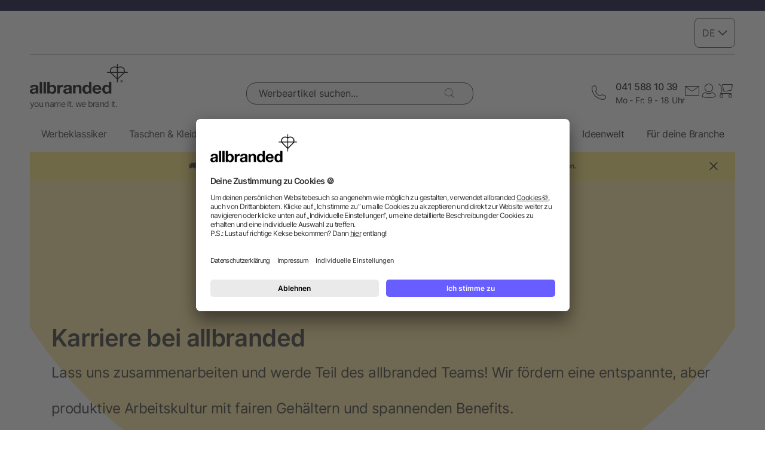

--- FILE ---
content_type: text/html; charset=UTF-8
request_url: https://www.allbranded.ch/Karriere/
body_size: 22298
content:
<!DOCTYPE html>
<html lang="de" itemscope itemtype="http://schema.org/WebSite">
<head>
<meta http-equiv="X-UA-Compatible" content="IE=edge">
<meta name="viewport" id="Viewport" content="width=device-width, initial-scale=1, maximum-scale=1, minimum-scale=1, user-scalable=no">
<meta http-equiv="Content-Type" content="text/html; charset=utf-8">
<title>Karriere: Unser Team & unsere Benefits | allbranded.ch</title>
<meta itemprop="name" content="allbranded Swiss">
<meta itemprop="url" content="https://www.allbranded.ch/">
<meta name="description" content="Werde Teil unseres Teams! Wir fördern eine entspannte, aber produktive Arbeitskultur mit fairen Gehältern und spannenden Benefits ▷ Mehr erfahren!">
<meta property="og:site_name" content="allbranded Swiss">
<meta property="og:title" content="Karriere: Unser Team &amp; unsere Benefits | allbranded.ch">
<meta property="og:description" content="Werde Teil unseres Teams! Wir fördern eine entspannte, aber produktive Arbeitskultur mit fairen Gehältern und spannenden Benefits ▷ Mehr erfahren!">
<meta property="og:type" content="website">
<meta property="og:image" content="https://www.allbranded.ch/out/shop-ch/pictures/theme_settings/New_logo_allbranded.png">
<meta property="og:url" content="https://www.allbranded.ch/Karriere/">
<link rel="canonical" href="https://www.allbranded.ch/Karriere/">
<link rel="apple-touch-icon" sizes="180x180" href="https://www.allbranded.ch/out/allbranded-flow/img/favicons/ab/apple-touch-icon.png">
<link rel="apple-touch-icon" sizes="57x57" href="https://www.allbranded.ch/out/allbranded-flow/img/favicons/ab/apple-touch-icon-57x57.png">
<link rel="apple-touch-icon" sizes="60x60" href="https://www.allbranded.ch/out/allbranded-flow/img/favicons/ab/apple-touch-icon-60x60.png">
<link rel="apple-touch-icon" sizes="72x72" href="https://www.allbranded.ch/out/allbranded-flow/img/favicons/ab/apple-touch-icon-72x72.png">
<link rel="apple-touch-icon" sizes="76x76" href="https://www.allbranded.ch/out/allbranded-flow/img/favicons/ab/apple-touch-icon-76x76.png">
<link rel="apple-touch-icon" sizes="114x114" href="https://www.allbranded.ch/out/allbranded-flow/img/favicons/ab/apple-touch-icon-114x114.png">
<link rel="apple-touch-icon" sizes="120x120" href="https://www.allbranded.ch/out/allbranded-flow/img/favicons/ab/apple-touch-icon-120x120.png">
<link rel="apple-touch-icon" sizes="144x144" href="https://www.allbranded.ch/out/allbranded-flow/img/favicons/ab/apple-touch-icon-144x144.png">
<link rel="apple-touch-icon" sizes="152x152" href="https://www.allbranded.ch/out/allbranded-flow/img/favicons/ab/apple-touch-icon-152x152.png">
<link rel="apple-touch-icon" sizes="180x180" href="https://www.allbranded.ch/out/allbranded-flow/img/favicons/ab/apple-touch-icon-180x180.png">
<link rel="icon" type="image/png" href="https://www.allbranded.ch/out/allbranded-flow/img/favicons/ab/favicon-32x32.png" sizes="32x32">
<link rel="icon" type="image/png" href="https://www.allbranded.ch/out/allbranded-flow/img/favicons/ab/android-chrome-192x192.png" sizes="192x192">
<link rel="icon" type="image/png" href="https://www.allbranded.ch/out/allbranded-flow/img/favicons/ab/favicon-16x16.png" sizes="16x16">
<link rel="manifest" href="https://www.allbranded.ch/out/allbranded-flow/img/favicons/ab/manifest.json">
<link rel="mask-icon" href="" color="#00aae6">
<meta name="msapplication-TileColor" content="#ffffff">
<meta name="msapplication-TileImage" content="https://www.allbranded.ch/out/allbranded-flow/img/favicons/ab/mstile-144x144.png">
<meta name="theme-color" content="#ffffff">
<link rel="preload" href="/out/allbranded-flow/src/fonts/Inter/static/Inter-Regular.woff2" as="font" type="font/woff2" crossorigin="">
<link rel="preload" href="/out/allbranded-flow/src/fonts/Inter/static/Inter-Light.woff2" as="font" type="font/woff2" crossorigin="">
<link rel="preload" href="/out/allbranded-flow/src/fonts/Inter/static/Inter-Medium.woff2" as="font" type="font/woff2" crossorigin="">
<link rel="preload" href="/out/allbranded-flow/src/fonts/Inter/static/Inter-SemiBold.woff2" as="font" type="font/woff2" crossorigin="">
<link rel="preload" href="/out/allbranded-flow/src/fonts/Archivo_SemiExpanded/Archivo_SemiExpanded-MediumItalic.woff2" as="font" type="font/woff2" crossorigin="">
<link rel="preload" href="/out/allbranded-flow/src/fonts/Archivo_SemiExpanded/Archivo_SemiExpanded-Regular.woff2" as="font" type="font/woff2" crossorigin="">
<style>
:root{--color-yellow-50:#FFFCEC;--color-yellow-100:#FFF5C1;--color-yellow-200:#FFF0A0;--color-yellow-300:#FFEA7A;--color-yellow-400:#FFE65E;--color-yellow-500:#E1C842;--color-yellow-600:#AB9624;--color-yellow-700:#736208;--color-yellow-800:#554804;--color-yellow-900:#2B2505;--color-yellow-darkest:#CAB04C;--color-yellow-dark:#EECD50;--color-yellow:#FFDC56;--color-yellow-medium:#FDE69B;--color-yellow-light:#FEF6D3;--color-yellow-lightest:#e0e0e0;--color-blurple-50:#FAF9FF;--color-blurple-100:#E6E4FF;--color-blurple-200:#CBC8FF;--color-blurple-300:#8A83FF;--color-blurple-400:#685EFF;--color-blurple-500:#5046DC;--color-blurple-600:#3930B3;--color-blurple-700:#262079;--color-blurple-800:#16134D;--color-blurple-900:#0D193E;--color-blurple-darker:var(--color-blurple-700);--color-blurple-dark:var(--color-blurple-500);--color-blurple:#6475CB;--color-blurple-light:var(--color-blurple-200);--color-blurple-lightest:var(--color-blurple-100);--color-blue-dark:#0073B3;--color-blue-lightest:#00aae6;--color-white:#FFFFFF;--color-charcoal-100:#FBFBFB;--color-charcoal-200:#EDEDED;--color-charcoal-300:#D6D6D6;--color-charcoal-400:#BEBEBE;--color-charcoal-500:#9C9C9C;--color-charcoal-600:#757575;--color-charcoal-700:#4C4C4C;--color-charcoal-800:#2D2D2E;--color-black:#1A1A1A;--color-black-medium:#00000033;--color-ab-gray:#E4E5E4;--color-ab-boxshadow:rgba(0, 0, 0, 0.2);--color-ab-boxshadow2:#999999;--color-ab-shade:rgb(240, 240, 240);--color-ab-shade2:rgb(153, 153, 153);--color-ab-shade3:#cccccc;--color-ab-shade-border:#DCDCDC;--color-ab-shade-border3:#999999;--color-ab-shade-border4:#333333;--color-ab-text1:#333333;--color-ab-text2:#9E9E9E;--color-ab-text4:#8A8A8A;--color-ab-text6:#666666;--color-ab-text7:#999999;--color-gray-btn-text:#2a2b2e;--color-hr-color2:#DCDCDC;--color-hr-main-color:#DDDDDD;--color-neutral-100:#FAFAFA;--color-neutral-200:#F5F5F5;--color-neutral-300:#EBEBEB;--color-neutral-400:#DBDBDB;--color-neutral-500:#B3B8BC;--color-neutral-700:#737B84;--color-red-50:#FFF0E8;--color-red-100:#FEDFD5;--color-red-200:#FFC9C4;--color-red-300:#FF8378;--color-red-400:#DE3526;--color-red-500:#B82215;--color-red-600:#871910;--color-red-700:#592728;--color-red-800:#402629;--color-red-900:#2B2123;--color-red:#DB141F;--color-red-light:#F2DEDE;--color-orange-50:#FFF2E8;--color-orange-100:#FFE4D1;--color-orange-200:#FFCAAA;--color-orange-300:#FFAB78;--color-orange-400:#E0844D;--color-orange-500:#C2662E;--color-orange-600:#7A4518;--color-orange-700:#573B23;--color-orange-800:#3D2F22;--color-orange-900:#2B241D;--color-copper-darkest:#F6940188;--color-copper-dark:#CE7B3D;--color-copper:#E19E6B;--color-copper-light:#F2D5BF;--color-brown-dark:#8a6d3b;--color-green-50:#F8FFFB;--color-green-100:#D1F9E3;--color-green-200:#A3EAC2;--color-green-300:#59C98A;--color-green-400:#0DAB5E;--color-green-500:#1C874C;--color-green-600:#0F6438;--color-green-700:#0C512B;--color-green-800:#283A2D;--color-green-900:#212922;--color-green:#7DB928;--color-green-light:#DEEBBC;--color-magenta-50:#FFF3F4;--color-magenta-100:#FFE5EA;--color-magenta-200:#FFC7D3;--color-magenta-300:#E5859F;--color-magenta-400:#BF5878;--color-magenta-500:#A34B6B;--color-magenta-600:#863E5C;--color-magenta-700:#5E3146;--color-magenta-800:#3E2530;--color-magenta-900:#2E2126;--color-pink:#E6007E;--color-brand-allbranded:var(--color-blurple-400);--color-brand-amazon:#f1d47b;--color-brand-facebook:#3a5598;--color-brand-google:#db4d3c;--font-family-inter:"Inter",sans-serif;--font-family-archivo:"Archivo_SemiExpanded",sans-serif;--star-size:16px;--star-color:var(--color-neutral-300);--star-background:var(--color-brand-allbranded);--border-full:1px solid var(--color-charcoal-700)}body,html{border:0;font-family:Helvetica-Neue,Helvetica,Arial,sans-serif;line-height:1.5;margin:0;padding:0}article,aside,audio,canvas,caption,details,div,figure,footer,header,hgroup,iframe,img,mark,menu,nav,object,section,span,summary,table,tbody,td,tfoot,thead,tr,video{border:0;margin:0;padding:0}a,abbr,address,b,blockquote,cit,code,dd,del,dfn,dl,dt,em,fieldset,h1,h2,h3,h4,h5,h6,hr,i,ins,label,legend,li,ol,p,pre,q,samp,small,strong,sub,sup,ul{border:0;font-size:100%;vertical-align:baseline;margin:0;padding:0}article,aside,audio,canvas,figcaption,figure,figure img,footer,header,hgroup,nav,section,video{display:block}table{border-collapse:separate;border-spacing:0}table caption,table td,table th{text-align:left;vertical-align:middle}a img{border:0}@font-face{font-family:Archivo_SemiExpanded;src:url(/out/allbranded-flow/src/fonts/Archivo_SemiExpanded/Archivo_SemiExpanded-Regular.woff2) format("truetype");font-style:normal;font-weight:800;font-display:swap}@font-face{font-family:Archivo_SemiExpanded;src:url(/out/allbranded-flow/src/fonts/Archivo_SemiExpanded/Archivo_SemiExpanded-MediumItalic.woff2) format("truetype");font-style:italic;font-weight:500;font-display:swap}@font-face{font-family:Inter;src:url(/out/allbranded-flow/src/fonts/Inter/static/Inter-Light.woff2) format("truetype");font-style:normal;font-weight:300;font-display:swap}@font-face{font-family:Inter;src:url(/out/allbranded-flow/src/fonts/Inter/static/Inter-Regular.woff2) format("truetype");font-style:normal;font-weight:400;font-display:swap}@font-face{font-family:Inter;src:url(/out/allbranded-flow/src/fonts/Inter/static/Inter-Medium.woff2) format("truetype");font-style:normal;font-weight:500;font-display:swap}@font-face{font-family:Inter;src:url(/out/allbranded-flow/src/fonts/Inter/static/Inter-SemiBold.woff2) format("truetype");font-style:normal;font-weight:600;font-display:swap}body{font-size:1rem;letter-spacing:-.64px;font-style:normal;font-weight:400;line-height:1.5}@media only screen and (max-width:769px){body{font-size:.875rem;letter-spacing:-.56px}}.strong,strong{font-weight:600}.font-family-inter,body,html{font-family:var(--font-family-inter)}.font-family-archivo,.h1,.text-32-500,.text-45-800,.text-55-800{font-family:var(--font-family-archivo)}.text-55-800{font-size:3.4375rem!important;font-weight:800!important;line-height:1.2!important;letter-spacing:-1.8px!important}@media only screen and (max-width:769px){.text-55-800{font-size:1.625rem!important;letter-spacing:-1.04px!important}}.text-45-800{font-size:2.8125rem!important;font-weight:800!important;line-height:1.5!important;letter-spacing:-1.4px!important}@media only screen and (max-width:769px){.text-45-800{font-size:1.5rem!important;letter-spacing:-.72px!important}}.h1,.text-32-500{font-size:2rem!important;font-weight:500!important;letter-spacing:-.64px!important;line-height:1.3!important}@media only screen and (max-width:769px){.h1,.text-32-500{font-size:1.5rem!important;letter-spacing:-.48px!important}}.text-32-400{font-size:2rem!important;font-weight:400!important;letter-spacing:-.64px!important;line-height:1.3!important}@media only screen and (max-width:769px){.text-32-400{font-size:1.5rem!important;letter-spacing:-.48px!important}}.text-28-500{font-size:1.75rem!important;font-weight:500!important;letter-spacing:-.56px!important;line-height:1.4!important}@media only screen and (max-width:769px){.text-28-500{font-size:1.5rem!important;letter-spacing:-.48px!important}}.text-24-400{font-size:1.5rem!important;font-weight:400!important;letter-spacing:-.48px!important;line-height:1.4!important}@media only screen and (max-width:769px){.text-24-400{font-size:1.375rem!important;letter-spacing:-.44px!important}}.h2,.h3,.text-24-500{font-size:1.5rem!important;font-weight:500!important;letter-spacing:-.48px!important;line-height:1.4!important}@media only screen and (max-width:769px){.h2,.h3,.text-24-500{font-size:1.375rem!important;letter-spacing:-.44px!important}}.text-20-400{font-size:1.25rem!important;font-weight:400!important;letter-spacing:-.4px!important;line-height:1.4!important}@media only screen and (max-width:769px){.text-20-400{font-size:1.125rem!important;letter-spacing:-.36px!important}}.text-20-500{font-size:1.25rem!important;font-weight:500!important;letter-spacing:-.4px!important;line-height:1.4!important}@media only screen and (max-width:769px){.text-20-500{font-size:1.125rem!important;letter-spacing:-.36px!important}}.text-18-500{font-size:1.125rem!important;font-weight:500!important;letter-spacing:-.36px!important;line-height:1.5!important}@media only screen and (max-width:768px){.text-18-500{font-size:1rem!important;letter-spacing:-.32px!important}}.text-18-400{font-size:1.125rem!important;font-weight:400!important;letter-spacing:-.36px!important;line-height:1.5!important}@media only screen and (max-width:768px){.text-18-400{font-size:1rem!important;letter-spacing:-.32px!important}}.text-18-300{font-size:1.125rem!important;font-weight:300!important;letter-spacing:-.36px!important;line-height:1.5!important}@media only screen and (max-width:768px){.text-18-300{font-size:1rem!important;letter-spacing:-.32px!important}}.text-18-600{font-size:1.125rem!important;font-weight:600!important;letter-spacing:-.36px!important;line-height:1.5!important}@media only screen and (max-width:768px){.text-18-600{font-size:1rem!important;letter-spacing:-.32px!important}}.text-16-600{font-size:1rem!important;font-weight:600!important;letter-spacing:-.32px!important;line-height:1.5!important}.h4,.text-16-500{font-size:1rem!important;font-weight:500!important;letter-spacing:-.32px!important;line-height:1.5!important}.text-16-400{font-size:1rem!important;font-weight:400!important;letter-spacing:-.32px!important;line-height:1.5!important}.text-16-300{font-size:1rem!important;font-weight:300!important;letter-spacing:-.32px!important;line-height:1.5!important}.text-14-600{font-size:.875rem!important;font-weight:600!important;letter-spacing:-.28px!important;line-height:1.5!important}.text-14-500{font-size:.875rem!important;font-weight:500!important;letter-spacing:-.28px!important;line-height:1.5!important}.h5,.text-14-400{font-size:.875rem!important;font-weight:400!important;letter-spacing:-.28px!important;line-height:1.5!important}.text-14-300{font-size:.875rem!important;font-weight:300!important;letter-spacing:-.28px!important;line-height:1.5!important}.text-13-400{font-size:.8125rem!important;font-weight:400!important;letter-spacing:-.26px!important;line-height:1.5!important}.text-12-600{font-size:.75rem!important;font-weight:600!important;letter-spacing:-.24px!important;line-height:1.5!important}.text-12-500{font-size:.75rem!important;font-weight:500!important;letter-spacing:-.24px!important;line-height:1.5!important}.h6,.text-12-400{font-size:.75rem!important;font-weight:400!important;letter-spacing:-.24px!important;line-height:1.5!important}.text-height-110{line-height:1.1!important}.text-height-130{line-height:1.3!important}.text-height-140{line-height:1.4!important}.text-height-150{line-height:1.5!important}.text-height-160{line-height:1.6!important}.text-height-220{line-height:2.2!important}.text-400{font-weight:400!important}.text-500{font-weight:500!important}.text-600{font-weight:600!important}.h1,.h2,.h3,.h4,.h5,.h6{font-size:34px;font-weight:300;margin:20px 0;display:inline-block;width:100%;position:relative;letter-spacing:1px}.h1.n-btm,.h2.n-btm,.h3.n-btm,.h4.n-btm,.h5.n-btm,.h6.n-btm{margin-bottom:0}.h1.n-top,.h2.n-top,.h3.n-top,.h4.n-top,.h5.n-top,.h6.n-top{margin-top:0}.h1.n,.h2.n,.h3.n,.h4.n,.h5.n,.h6.n{margin-top:0;margin-bottom:0}.h5{margin:10px 0}button{font-family:inherit}.sub-text{font-size:1em;font-weight:300;margin:10px 0;display:inline-block;width:100%}.sub-text.n-btm{margin-bottom:0}.sub-text.n-top{margin-top:0}.sub-text.n{margin-top:0;margin-bottom:0}.sub-text p{font-weight:300;font-size:1em;margin-top:20px}.copy-text{font-size:16px;font-weight:300;margin:10px 0;display:inline-block;width:100%}.copy-text.n-btm{margin-bottom:0}.copy-text.n-top{margin-top:0}.copy-text.n{margin-top:0;margin-bottom:0}.copy-text p{margin-top:20px}.invisible-text{color:transparent;font-size:inherit;display:block}.t-blue{color:var(--color-brand-allbranded)}.t-blue-secondary{color:var(--color-blurple)}.t-pink{color:var(--color-pink)}.t-yellow{color:var(--color-yellow)}.t-error{color:var(--color-red)}.t-success{color:var(--color-green-100)}.text-center{text-align:center}.editorial ol,.editorial ul{padding-bottom:20px;margin-top:20px;margin-left:20px}.editorial ol>li,.editorial ul>li{position:relative}.editorial li .fa-li{position:absolute;left:-18px;top:2px}
</style>

<script>
(()=>{function e(){this.dataLayer=[],this.debug=!1,this.trackedProductErrors={}}function o(e){return(e.getAttribute("data-tracking-modal")||e.id).replace(/-([a-z])/g,function(e,t){return t.toUpperCase()})}window.Allbranded=window.Allbranded||{},Allbranded.GoogleTagManager=new e,e.prototype.enableDebugging=function(){this.debug=!0},e.prototype.initialize=function(e){window.dataLayer.push(e),this.debug&&console.log(e)},e.prototype.ready=function(){var e=this.dataLayer;this.dataLayer=window.dataLayer,e.forEach(e=>{this.dataLayer.push(e),this.debug&&console.log(e)})},e.prototype.fireEvent=function(e){var t=1<arguments.length&&void 0!==arguments[1]?arguments[1]:null,n=2<arguments.length&&void 0!==arguments[2]?arguments[2]:2500;e&&void 0!==e.event&&("function"==typeof t&&(e.eventCallback=t,e.eventTimeout=n),e.hasOwnProperty("ecommerce")&&this.dataLayer.push({ecommerce:null}),this.dataLayer.push(e),this.debug&&console.log(e),"function"!=typeof t||window.google_tag_manager||t())},e.prototype.trackProductError=function(e,t){this.trackedProductErrors.hasOwnProperty(t)||(this.trackedProductErrors[t]=!0,this.fireEvent(e))},e.prototype.trackModalInteraction=function(e,t,n){this.fireEvent({event:"modal_interaction",modalName:o(e),modalAction:t},n)},e.prototype.getModalNameFromHtml=o,e.prototype.processInternalLinkClickTracking=function(e,t,n){function o(){window.location=e}var a=3<arguments.length&&void 0!==arguments[3]?arguments[3]:void 0;window.google_tag_manager?this.fireEvent({event:(4<arguments.length&&void 0!==arguments[4]?arguments[4]:void 0)??"gaEvent",eventCategory:t,eventAction:n,eventPayload:{url:e},cd_SearchInteraction:a,eventCallback:o,eventTimeout:2500}):(this.debug&&console.log(`Link click tracking:  ${t}, ${n}, `+a),o())}})(),(()=>{function e(e,t){t=t||{bubbles:!1,cancelable:!1,detail:void 0};var n=document.createEvent("CustomEvent");return n.initCustomEvent(e,t.bubbles,t.cancelable,t.detail),n}"function"!=typeof window.CustomEvent&&(e.prototype=window.Event.prototype,window.CustomEvent=e)})(),(()=>{var e=window.Allbranded=window.Allbranded||{},a=(e.EVENT_ALL_MODULES_LOADED="Allbranded.AllModulesLoaded",e.EVENT_MODULE_LOADED="Allbranded.ModuleLoaded"),t=e.Modules={},r=(t.MODULE_DOM_CONTENT="DOMContentLoaded",t.MODULE_ASYNC="async",t.MODULE_VENDOR="vendors",t.MODULE_BUNDLE="bundle",t.loadedModules=[]);t.moduleLoaded=function(e){r.push(e),document.dispatchEvent(new CustomEvent(a,{detail:e}))},t.onModuleLoaded=function t(e,n){var o=(e="string"==typeof e?[e]:e).filter(function(e){return-1===r.indexOf(e)});0<o.length?document.addEventListener(a,function e(){document.removeEventListener(a,e),t(o,n)}):n()},e.domReady=function(e){t.onModuleLoaded(t.MODULE_DOM_CONTENT,e)},document.addEventListener("DOMContentLoaded",function(){t.moduleLoaded(t.MODULE_DOM_CONTENT)})})(),(()=>{window.Allbranded=window.Allbranded||{};Allbranded.Snackbar=class{constructor(){this.snackbar=document.querySelector(".snackbar"),this.duration=3e3,this.currentMode=null,this.MODES={SUCCESS:"success",ERROR:"error"}}setText(e){this.snackbar.textContent=e}setMode(e){this.currentMode=e}show(e){this.currentMode||console.error("Snackbar mode is not set!"),this.reset(),this.setText(""),this.snackbar.classList.remove("hide"),this.snackbar.classList.add("snackbar-"+this.currentMode),setTimeout(()=>{this.setText(e)},50),setTimeout(()=>{this.snackbar.classList.remove("snackbar-"+this.currentMode),this.hide(),this.setText("")},this.duration)}hide(){this.snackbar.classList.add("hide")}reset(){this.snackbar.classList.remove("snackbar-"+this.MODES.SUCCESS),this.snackbar.classList.remove("snackbar-"+this.MODES.ERROR)}setDuration(e){this.duration=e}}})();
</script><!-- dataLayer + consent mode initialization -->

<script>
            window.dataLayer = window.dataLayer || [];
                            function gtag() {
                    dataLayer.push(arguments);
                }
                gtag("consent", "default", {
                    ad_storage: "denied",
                    analytics_storage: "denied",
                    ad_user_data: "denied",
                    ad_personalization: "denied",
                    wait_for_update: 2000 // milliseconds to wait for update
                });
                // Enable ads data redaction by default [optional; required for compliance]
                gtag("set", "ads_data_redaction", true);
</script><!-- End dataLayer + consent mode initialization -->
<!-- Google Tag Manager -->

<script>
                window.addEventListener('UC_UI_INITIALIZED', function(e) {
                                            window.Allbranded.GoogleTagManager.initialize({"event":"initialization","cd_UserLoggedIn":0,"cd_PageType":"CIP","cd_PaginationPageNo":null,"cd_Timestamp":1768952000,"cd_ContentCategory":null,"cd_AppType":"website","cd_ErrorMessage":null,"ud_ReturningCustomer":null,"ud_UID":null});
            (function(w,d,s,l,i){w[l]=w[l]||[];w[l].push({'gtm.start':new Date().getTime(),event:'gtm.js'});
                var f=d.getElementsByTagName(s)[0],j=d.createElement(s),dl=l!='dataLayer'?'&l='+l:'';j.async=true;
                j.src='/google-tag-manager.js'+'?id='+i+dl;f.parentNode.insertBefore(j,f);
            })(window,document,'script','dataLayer',"GTM-KKQBS9BF");
            window.Allbranded.GoogleTagManager.ready();
        
                });
</script><!-- End Google Tag Manager -->
<!-- Social Login start -->
<!-- SOCIAL LOGIN -->

<script type="text/plain" data-usercentrics="Google Sign-In" src="https://accounts.google.com/gsi/client" async defer></script>
<script type="text/plain" data-usercentrics="Google Sign-In">

    var abGoogle = false;

    window.addEventListener('load', function(event) {
       window.Allbranded = window.Allbranded || {};
       abGoogle = google;
       abGoogle.accounts.id.initialize({
            client_id: "257167126784-n4ihk15cqulio0cac9k1meeml7nnpf8a.apps.googleusercontent.com",
            callback: Allbranded.SocialLogin.abHandleGoogleCredentialResponse
       });

            });
</script><!-- Social Login end -->
<meta name="google-site-verification" content="2n6LPzL8A-QJJq7i1co8y27ovtH5_mKWs2fh7EzJfqQ">
<script id="usercentrics-cmp" data-google-consent-mode="1" data-settings-id="w4RdXjFNA" src="https://app.usercentrics.eu/browser-ui/latest/loader.js" async></script>
<script src="https://www.allbranded.ch/out/allbranded-flow/src/javascripts/google-tag-manager-trigger-1768308218.js" async></script>
<script src="https://www.allbranded.ch/out/allbranded-flow/src/javascripts/async-1768308218.js" async id="ab_script-async"></script><!-- TrustBox script -->

<script type="text/plain" data-usercentrics="Trustpilot" src="//widget.trustpilot.com/bootstrap/v5/tp.widget.bootstrap.min.js" async></script><!-- End Trustbox script -->

<style>
                .trustpilot-flow-dark-header {
                    color: #ffffff;
                    background-color: #000032;
                    position: relative; font-size: 12px;
                }

                .trustpilot-flow-light-header {
                    color: #000000;
                    background-color: #ffffff;
                    position: relative;
                    font-size: 12px;
                }
</style>
</head>
<!-- OXID eShop Enterprise Edition, Version 6, Shopping Cart System (c) OXID eSales AG 2003 - 2026 - https://www.oxid-esales.com -->
<body class="cl-ab_theme_essentials_career_page show-excl-vat lang-de locale-de-CH" data-currency-settings='{"id":0,"name":"CHF","rate":"1.00","dec":".","thousand":"&#39;","sign":"CHF&nbsp;","decimal":"2","side":"Front","selected":0}' data-page-type="CIP">
<!-- Google Tag Manager (noscript) -->
<noscript><iframe src="https://www.googletagmanager.com/ns.html?id=GTM-KKQBS9BF" height="0" width="0" style="display:none;visibility:hidden"></iframe></noscript> <!-- End Google Tag Manager (noscript) -->
<link rel="stylesheet" type="text/css" href="https://www.allbranded.ch/modules/fc/fcpayone/out/src/css/fcpoamazon.css">
<link rel="stylesheet" type="text/css" href="https://www.allbranded.ch/out/allbranded-flow/src/stylesheets/base-1768308377.css">
<link rel="stylesheet" type="text/css" href="https://www.allbranded.ch/out/allbranded-flow/src/stylesheets/social-login-1768308218.css">
<script>
document.body.style.visibility='hidden';Allbranded.Modules.onModuleLoaded(Allbranded.Modules.MODULE_DOM_CONTENT,function(){document.body.style.visibility='visible';document.body.classList.add('domready')})
</script>
<form id="ajax-context" action="https://www.allbranded.ch/index.php?" name="ajax-context"><input type="hidden" name="lang" value="0"> <input type="hidden" name="actcontrol" value="ab_theme_essentials_career_page"> <input type="hidden" name="sourcecl" value="ab_theme_essentials_career_page"></form>
<div class="site-wrapper">
<aside class="offcanvas offcanvas--basket" data-tracking-modal="minicart">
<form class="js-oxWidgetReload-miniBasket" action="https://www.allbranded.ch/widget.php?lang=0" method="get">
<div><input type="hidden" name="cl" value="oxwminibasket"> <input type="hidden" name="nocookie" value="0"> <input type="hidden" name="force_sid" value=""> <input type="hidden" name="renderPartial" value="1"></div>
</form>
<div class="overlay overlay-light"><svg role="img" class="icon icon-spin icon-2x overlay-inner">
<use href="https://www.allbranded.ch/out/allbranded-flow/src/icons/icon-sprite-1768308374.svg#fas-fa-sync-alt" xlink:href="https://www.allbranded.ch/out/allbranded-flow/src/icons/icon-sprite-1768308374.svg#fas-fa-sync-alt"></use>
</svg></div>
</aside>
<aside class="offcanvas offcanvas--login" data-tracking-modal="minilogin">
<div class="basket-wrap mini-login-wrap"><a class="offcanvas--close"><svg role="img" class="icon">
<use href="https://www.allbranded.ch/out/allbranded-flow/src/icons/icon-sprite-1768308374.svg#abi-times-thin" xlink:href="https://www.allbranded.ch/out/allbranded-flow/src/icons/icon-sprite-1768308374.svg#abi-times-thin"></use>
</svg></a>
<div class="login-cont"><span class="h4"><span>Login</span></span>
<p class="login__message">Melde dich mit deiner E-Mail-Adresse und deinem Passwort an. Du bist noch kein Kunde? Dann eröffne dir jetzt ein kostenloses Kundenkonto.</p>
<div class="form-cont">
<div class="login-cont">
<form name="login" class="js-ABValidate js-OCT" action="https://www.allbranded.ch/Karriere/" method="post" novalidate="novalidate" id="uid-261394995152-11">
<div class="hidden"><input type="hidden" name="lang" value="0"> <input type="hidden" name="actcontrol" value="ab_theme_essentials_career_page"> <input type="hidden" name="fnc" value="login"> <input type="hidden" name="sourcecl" value="ab_theme_essentials_career_page"> <input type="hidden" name="oxloadid" value=""> <input type="hidden" name="CustomError" value="offCanvas"></div>
<label for="uid-261394995152-12" class="form-label">E-Mail-Adresse<span class="sr-only">erforderlich</span><span aria-hidden="true">*</span></label> <input id="uid-261394995152-12" class="textbox3 block" type="email" name="lgn_usr" value="" required="" aria-required="true" autocomplete="username">
<div class="textbox3 block"><label for="uid-261394995152-13" class="form-label">Passwort<span class="sr-only">erforderlich</span><span aria-hidden="true">*</span></label>
<div class="password-toggle"><input id="uid-261394995152-13" type="password" class="password" name="lgn_pwd" value="" required="" aria-required="true" autocomplete="current-password">
<div class="password-toggle--btn" data-change="Verbergen">Zeigen</div>
</div>
</div>
<div class="cookie-details flex">
<div><input id="loginCookieuid-261394995152-14" type="checkbox" class="checkbox" name="lgn_cook" value="1"> <label for="loginCookieuid-261394995152-14" class="styled-checkbox"><span class="checkbox">Angemeldet bleiben</span></label></div>
<a href="https://www.allbranded.ch/index.php?cl=forgotpwd" class="link-blurple ml-auto" target="_blank">Passwort vergessen?</a></div>
<div class="flex-col gap-8"><button type="submit" class="login-btn btn-primary">Login</button> <a id="openAccountLink" href="https://www.allbranded.ch/index.php?cl=register" class="login-btn btn-secondary">Konto eröffnen</a></div>
</form>
<script type="text/plain" data-usercentrics="Google Sign-In">
    function abPageReady(fn) {
        if (document.readyState !== 'loading') {
            fn();
            return;
        }
        document.addEventListener('DOMContentLoaded', fn);
    }

    function renderGoogleButton() {
        if (typeof google !== 'undefined') {
           abGoogle = google;
           abGoogle.accounts.id.initialize({
                client_id: "257167126784-n4ihk15cqulio0cac9k1meeml7nnpf8a.apps.googleusercontent.com",
                callback: function (response) {
                    Allbranded.SocialLogin.abHandleGoogleCredentialResponse(response , 'Canvas');
                }
           });

            const googleButton = document.getElementById("buttonGoogleLoginCanvas");
            abGoogle.accounts.id.renderButton(googleButton, {
                theme: "outline",
                size: "extra_large",
                shape: "pill",
                locale: "de",
            });

            Allbranded.Modules.onModuleLoaded('social-login', function () {
                Allbranded.SocialLogin.showSeparator(googleButton);
            });
        } else {
            setTimeout(renderGoogleButton, 100);
        }
    }

    abPageReady(function () {
        renderGoogleButton();
    });
</script>
<div class="social-login">
<div class="separator hide"><span class="separator-text">oder</span></div>
<div id="buttonGoogleLoginCanvas"></div>
</div>
<form name="socialLogin" class="js-ABValidate js-OCT" action="https://www.allbranded.ch/Karriere/" method="post" novalidate="novalidate" id="formSocialLoginCanvas">
<div class="hidden"><input type="hidden" name="lang" value="0"> <input type="hidden" name="actcontrol" value="ab_theme_essentials_career_page"> <input type="hidden" name="fnc" value="login"> <input type="hidden" name="cl" value="ab_theme_essentials_career_page"> <input type="hidden" name="sourcecl" value="ab_theme_essentials_career_page"> <input type="hidden" name="oxloadid" value=""> <input type="hidden" name="CustomError" value="offCanvas"> <input type="hidden" name="lgn_social_id" value="-"> <input type="hidden" name="lgn_user_id" value="-"></div>
</form>
<div class="sl_socialLoginError hide">
<p class="alert alert-danger">Falsche E-Mail-Adresse oder falsches Passwort!</p>
</div>
</div>
</div>
</div>
</div>
</aside>
<div class="page-container">
<div class="overlay"></div>
<div class="header-banner-sticky" style="position: sticky; top: 0; z-index: 9999;">
<div class="trustpilot trustpilot-flow-dark-header">
<div class="head-banner-content-container">
<div class="head-banner-content"><!-- TrustBox widget - MicroStar -->
<div class="trustpilot-widget" data-locale="de-CH" data-template-id="5419b732fbfb950b10de65e5" data-businessunit-id="601416f326b31100010d8c2d" data-style-height="20px" data-style-width="100%" data-theme="dark"><a href="https://ch.trustpilot.com/review/www.allbranded.ch" target="_blank" rel="noopener"></a> <!-- End TrustBox widget --></div>
</div>
</div>
</div>
</div>
<header>
<div class="mb-hide">
<div class="row language-select">
<div class="language-select__header" tabindex="0"><span>DE</span> <span class="hide">FR</span> <svg role="img" class="icon icon-rotate-270">
<use href="https://www.allbranded.ch/out/allbranded-flow/src/icons/icon-sprite-1768308374.svg#abi-angle" xlink:href="https://www.allbranded.ch/out/allbranded-flow/src/icons/icon-sprite-1768308374.svg#abi-angle"></use>
</svg></div>
<div class="language-select__drop-down hide">
<ul>
<li><input type="radio" id="uid-261394995152-2" class="radio" name="uid-261394995152-1" value="de" checked><label for="uid-261394995152-2" class="styled-radio circle-radio"><span class="radio">Deutsch</span></label></li>
<li><input type="radio" id="uid-261394995152-3" class="radio" name="uid-261394995152-1" value="fr"><label for="uid-261394995152-3" class="styled-radio circle-radio"><span class="radio">Français</span></label></li>
</ul>
</div>
</div>
</div>
<div class="modal-parent desktop widget-toggle-area widget-toggle-area_area" id="languageSelection" data-modal-close="">
<div class="modal-window col-6 col-mb-full clearfix">
<div class="modal-row clearfix">
<div class="modal-close--outer"><a class="modal-close" data-toggle-close=""><svg role="img" class="icon">
<use href="https://www.allbranded.ch/out/allbranded-flow/src/icons/icon-sprite-1768308374.svg#abi-times-thin" xlink:href="https://www.allbranded.ch/out/allbranded-flow/src/icons/icon-sprite-1768308374.svg#abi-times-thin"></use>
</svg></a></div>
<div class="modal-header"><span class="h2">Sélection de la langue</span></div>
<p>La traduction française du site est actuellement en travail. Si vous avez besoin d'une assistance en français, vous avez la possibilité de nous appeler ainsi que de nous contacter via le chat.</p>
<div class="button-group flex-col gap-8"><a class="btn-tertiary" href="/fr/contact/" target="_blank"><svg role="img" class="icon icon-2x">
<use href="https://www.allbranded.ch/out/allbranded-flow/src/icons/icon-sprite-1768308374.svg#abi-mail" xlink:href="https://www.allbranded.ch/out/allbranded-flow/src/icons/icon-sprite-1768308374.svg#abi-mail"></use>
</svg><span>Email</span></a> <a class="btn-tertiary" href="tel:+33188242467"><svg role="img" class="icon icon-2x">
<use href="https://www.allbranded.ch/out/allbranded-flow/src/icons/icon-sprite-1768308374.svg#abi-phone" xlink:href="https://www.allbranded.ch/out/allbranded-flow/src/icons/icon-sprite-1768308374.svg#abi-phone"></use>
</svg><span>+33 1 88 24 24 67</span></a> <button class="btn-primary open-chat hide" data-toggle-close=""><svg role="img" class="icon icon-2x">
<use href="https://www.allbranded.ch/out/allbranded-flow/src/icons/icon-sprite-1768308374.svg#abi-chat" xlink:href="https://www.allbranded.ch/out/allbranded-flow/src/icons/icon-sprite-1768308374.svg#abi-chat"></use>
</svg><span>Chat</span></button></div>
</div>
</div>
</div>
<div class="header-top-wrap tb-smaller-hide">
<div class="grid-inner">
<div class="header-top row" itemscope itemtype="https://schema.org/Organization">
<div class="logo">
<meta itemprop="name" content="allbranded GmbH">
<div class="hide" itemprop="address" itemscope itemtype="https://schema.org/PostalAddress">
<meta itemprop="addressCountry" content="Deutschland">
<meta itemprop="addressLocality" content="Hamburg">
<meta itemprop="postalCode" content="22761">
<meta itemprop="streetAddress" content="Stahltwiete 21a"></div>
<meta itemprop="sameAs" content="https://www.youtube.com/channel/UC6bK5A0G9fEmZAo1h78-8vQ">
<meta itemprop="sameAs" content="https://www.instagram.com/allbranded_dach/">
<meta itemprop="sameAs" content="https://www.linkedin.com/company/allbranded">
<meta itemprop="sameAs" content="https://www.facebook.com/allbranded.dach/"><a href="https://www.allbranded.ch/" title="Werbeartikel | allbranded Schweiz" itemprop="url"><img src="https://www.allbranded.ch/out/shop-ch/pictures/theme_settings/New_logo_allbranded.png" alt="Werbeartikel | allbranded Schweiz" style="max-height:50px;" itemprop="logo"></a>
<div class="slogan mb-hide" itemprop="slogan">you name it. we brand it.</div>
</div>
<div class="search-wrap">
<form class="form search header-search-form" role="form" action="https://www.allbranded.ch/index.php?cl=search" method="get" name="search" itemscope itemprop="potentialAction" itemtype="http://schema.org/SearchAction" id="uid-261394995152-4">
<meta itemprop="target" content="https://www.allbranded.ch/index.php?cl=search&amp;searchparam={searchparam}"><input type="hidden" name="lang" value="0"> <input type="hidden" name="cl" value="search"> <label for="uid-261394995152-5" class="form-label sr-only">Werbeartikel suchen...</label> <input id="uid-261394995152-5" type="text" class="header-search-param" name="searchparam" value="" placeholder="Werbeartikel suchen..." autocomplete="off" tabindex="0" itemprop="query-input" data-min-length="3"> <button type="submit" class="search-submit" title="Werbeartikel suchen..." aria-label="Werbeartikel suchen..."><svg role="img" class="icon">
<use href="https://www.allbranded.ch/out/allbranded-flow/src/icons/icon-sprite-1768308374.svg#abi-search" xlink:href="https://www.allbranded.ch/out/allbranded-flow/src/icons/icon-sprite-1768308374.svg#abi-search"></use>
</svg></button></form>
<div class="dropdown-content-wrap header-search-dropdown hide">
<div class="dropdown-content"></div>
</div>
</div>
<div class="header-details">
<div class="contact-phone" itemprop="contactPoint" itemscope itemtype="https://schema.org/ContactPoint">
<meta itemprop="telephone" content="041 588 10 39">
<meta itemprop="contactOption" content="https://schema.org/TollFree">
<div class="hide" itemprop="hoursAvailable" itemscope itemtype="https://schema.org/OpeningHoursSpecification">
<meta itemprop="dayOfWeek" content="https://schema.org/Monday">
<meta itemprop="dayOfWeek" content="https://schema.org/Tuesday">
<meta itemprop="dayOfWeek" content="https://schema.org/Wednesday">
<meta itemprop="dayOfWeek" content="https://schema.org/Thursday">
<meta itemprop="dayOfWeek" content="https://schema.org/Friday">
<meta itemprop="opens" content="09:00:00+01:00">
<meta itemprop="closes" content="18:00:00+01:00"></div>
<a href="tel:041%20588%2010%2039"><svg role="img" class="icon">
<use href="https://www.allbranded.ch/out/allbranded-flow/src/icons/icon-sprite-1768308374.svg#abi-phone" xlink:href="https://www.allbranded.ch/out/allbranded-flow/src/icons/icon-sprite-1768308374.svg#abi-phone"></use>
</svg>
<div class="header-tb-hide text-16-500">041 588 10 39<br>
<span class="text-14-400">Mo - Fr: 9 - 18 Uhr</span></div>
</a></div>
<div class="contact-mail" itemprop="contactPoint" itemscope itemtype="https://schema.org/ContactPoint">
<meta itemprop="email" content="service@allbranded.ch"><a href="https://www.allbranded.ch/kontakt/"><svg role="img" class="icon">
<use href="https://www.allbranded.ch/out/allbranded-flow/src/icons/icon-sprite-1768308374.svg#abi-mail" xlink:href="https://www.allbranded.ch/out/allbranded-flow/src/icons/icon-sprite-1768308374.svg#abi-mail"></use>
</svg></a></div>
<div class="header-icon" data-toggle-canvas=".offcanvas--login" tabindex="0"><a role="button"><svg role="img" class="icon">
<use href="https://www.allbranded.ch/out/allbranded-flow/src/icons/icon-sprite-1768308374.svg#abi-profil" xlink:href="https://www.allbranded.ch/out/allbranded-flow/src/icons/icon-sprite-1768308374.svg#abi-profil"></use>
</svg></a></div>
<div class="basket-dropdown header-icon minibasket widget-toggle-area chevrons"><a class="header-button" data-toggle-canvas=".offcanvas--basket" tabindex="0"><svg role="img" class="icon">
<use href="https://www.allbranded.ch/out/allbranded-flow/src/icons/icon-sprite-1768308374.svg#abi-shopping-cart" xlink:href="https://www.allbranded.ch/out/allbranded-flow/src/icons/icon-sprite-1768308374.svg#abi-shopping-cart"></use>
</svg></a>
<div class="minibasket__basket-count"></div>
</div>
</div>
</div>
</div>
</div>
<div class="head-nav-wrap" id="header">
<div class="head-nav row">
<div class="navigation offcanvas offcanvas--left offcanvas--navigation">
<div class="headline dt-hide"><span class="h3">Kategorien</span> <a class="offcanvas--close"><svg role="img" class="icon">
<use href="https://www.allbranded.ch/out/allbranded-flow/src/icons/icon-sprite-1768308374.svg#abi-times-thin" xlink:href="https://www.allbranded.ch/out/allbranded-flow/src/icons/icon-sprite-1768308374.svg#abi-times-thin"></use>
</svg></a></div>
<ul class="navigation__top-cat">
<li class="navigation__top-cat-item"><span tabindex="0">Werbeklassiker<svg role="img" class="icon dt-hide icon-right--absolute icon-rotate-270 js-toggleIcon">
<use href="https://www.allbranded.ch/out/allbranded-flow/src/icons/icon-sprite-1768308374.svg#abi-angle" xlink:href="https://www.allbranded.ch/out/allbranded-flow/src/icons/icon-sprite-1768308374.svg#abi-angle"></use>
</svg></span>
<div class="navigation__cat">
<ul class="navigation__cat-ul cat-top-seller">
<li class="masonry-grid-sizer"></li>
<li class="navigation__cat-item"><a href="https://www.allbranded.ch/Priority-Werbeartikel/" class="tb-smaller-hide"><svg role="img" class="icon icon--express">
<use href="https://www.allbranded.ch/out/allbranded-flow/src/icons/icon-sprite-1768308374.svg#abi-rocket" xlink:href="https://www.allbranded.ch/out/allbranded-flow/src/icons/icon-sprite-1768308374.svg#abi-rocket"></use>
</svg>Priority Werbeartikel</a><span class="cursor dt-hide"><svg role="img" class="icon icon--express">
<use href="https://www.allbranded.ch/out/allbranded-flow/src/icons/icon-sprite-1768308374.svg#abi-rocket" xlink:href="https://www.allbranded.ch/out/allbranded-flow/src/icons/icon-sprite-1768308374.svg#abi-rocket"></use>
</svg>Priority Werbeartikel</span>
<ul>
<li class="navigation__sub-cat-item dt-hide"><a href="https://www.allbranded.ch/Priority-Werbeartikel/"><svg role="img" class="icon">
<use href="https://www.allbranded.ch/out/allbranded-flow/src/icons/icon-sprite-1768308374.svg#abi-rocket" xlink:href="https://www.allbranded.ch/out/allbranded-flow/src/icons/icon-sprite-1768308374.svg#abi-rocket"></use>
</svg>Alles entdecken</a></li>
<li class="navigation__sub-cat-item"><a href="https://www.allbranded.ch/Priority-Werbeartikel/Priority-Geschenke/"><svg role="img" class="icon">
<use href="https://www.allbranded.ch/out/allbranded-flow/src/icons/icon-sprite-1768308374.svg#abi-rocket" xlink:href="https://www.allbranded.ch/out/allbranded-flow/src/icons/icon-sprite-1768308374.svg#abi-rocket"></use>
</svg>Priority Geschenke</a></li>
<li class="navigation__sub-cat-item"><a href="https://www.allbranded.ch/Priority-Werbeartikel/Priority-Kugelschreiber/"><svg role="img" class="icon">
<use href="https://www.allbranded.ch/out/allbranded-flow/src/icons/icon-sprite-1768308374.svg#abi-rocket" xlink:href="https://www.allbranded.ch/out/allbranded-flow/src/icons/icon-sprite-1768308374.svg#abi-rocket"></use>
</svg>Priority Kugelschreiber</a></li>
<li class="navigation__sub-cat-item"><a href="https://www.allbranded.ch/Priority-Werbeartikel/Priority-Notizbuecher/"><svg role="img" class="icon">
<use href="https://www.allbranded.ch/out/allbranded-flow/src/icons/icon-sprite-1768308374.svg#abi-rocket" xlink:href="https://www.allbranded.ch/out/allbranded-flow/src/icons/icon-sprite-1768308374.svg#abi-rocket"></use>
</svg>Priority Notizbücher</a></li>
<li class="navigation__sub-cat-item"><a href="https://www.allbranded.ch/Priority-Werbeartikel/Priority-Regenschirme/"><svg role="img" class="icon">
<use href="https://www.allbranded.ch/out/allbranded-flow/src/icons/icon-sprite-1768308374.svg#abi-rocket" xlink:href="https://www.allbranded.ch/out/allbranded-flow/src/icons/icon-sprite-1768308374.svg#abi-rocket"></use>
</svg>Priority Regenschirme</a></li>
<li class="navigation__sub-cat-item"><a href="https://www.allbranded.ch/Priority-Werbeartikel/Priority-Taschen/"><svg role="img" class="icon">
<use href="https://www.allbranded.ch/out/allbranded-flow/src/icons/icon-sprite-1768308374.svg#abi-rocket" xlink:href="https://www.allbranded.ch/out/allbranded-flow/src/icons/icon-sprite-1768308374.svg#abi-rocket"></use>
</svg>Priority Taschen</a></li>
<li class="navigation__sub-cat-item"><a href="https://www.allbranded.ch/Priority-Werbeartikel/Priority-Textilien/"><svg role="img" class="icon">
<use href="https://www.allbranded.ch/out/allbranded-flow/src/icons/icon-sprite-1768308374.svg#abi-rocket" xlink:href="https://www.allbranded.ch/out/allbranded-flow/src/icons/icon-sprite-1768308374.svg#abi-rocket"></use>
</svg>Priority Textilien</a></li>
<li class="navigation__sub-cat-item"><a href="https://www.allbranded.ch/Priority-Werbeartikel/Priority-Flaschen/"><svg role="img" class="icon">
<use href="https://www.allbranded.ch/out/allbranded-flow/src/icons/icon-sprite-1768308374.svg#abi-rocket" xlink:href="https://www.allbranded.ch/out/allbranded-flow/src/icons/icon-sprite-1768308374.svg#abi-rocket"></use>
</svg>Priority Flaschen</a></li>
<li class="navigation__sub-cat-item"><a href="https://www.allbranded.ch/Priority-Werbeartikel/Priority-Lanyards/"><svg role="img" class="icon">
<use href="https://www.allbranded.ch/out/allbranded-flow/src/icons/icon-sprite-1768308374.svg#abi-rocket" xlink:href="https://www.allbranded.ch/out/allbranded-flow/src/icons/icon-sprite-1768308374.svg#abi-rocket"></use>
</svg>Priority Lanyards</a></li>
<li class="navigation__sub-cat-item"><a href="https://www.allbranded.ch/Priority-Werbeartikel/Priority-Tassen-Becher/"><svg role="img" class="icon">
<use href="https://www.allbranded.ch/out/allbranded-flow/src/icons/icon-sprite-1768308374.svg#abi-rocket" xlink:href="https://www.allbranded.ch/out/allbranded-flow/src/icons/icon-sprite-1768308374.svg#abi-rocket"></use>
</svg>Priority Tassen & Becher</a></li>
</ul>
</li>
<li class="navigation__cat-item"><a href="https://www.allbranded.ch/Kugelschreiber/" class="tb-smaller-hide">Kugelschreiber</a> <span class="cursor dt-hide">Kugelschreiber</span>
<ul>
<li class="navigation__sub-cat-item dt-hide"><a href="https://www.allbranded.ch/Kugelschreiber/">Alles entdecken</a></li>
<li class="navigation__sub-cat-item"><a href="https://www.allbranded.ch/Kugelschreiber/Kunststoff-Kugelschreiber/">Kunststoff-Kugelschreiber</a></li>
<li class="navigation__sub-cat-item"><a href="https://www.allbranded.ch/Kugelschreiber/Metall-Kugelschreiber/">Metall-Kugelschreiber</a></li>
<li class="navigation__sub-cat-item"><a href="https://www.allbranded.ch/Kugelschreiber/Natur-Kugelschreiber/">Natur-Kugelschreiber</a></li>
<li class="navigation__sub-cat-item"><a href="https://www.allbranded.ch/Kugelschreiber/Marken-Kugelschreiber/">Marken-Kugelschreiber</a></li>
<li class="navigation__sub-cat-item"><a href="https://www.allbranded.ch/Kugelschreiber/Spezial-Kugelschreiber/">Spezial Kugelschreiber</a></li>
<li class="navigation__sub-cat-item"><a href="https://www.allbranded.ch/Kugelschreiber/Schreibsets/">Schreibsets</a></li>
<li class="navigation__sub-cat-item"><a href="https://www.allbranded.ch/Kugelschreiber/Touchpens/">Touchpens</a></li>
</ul>
</li>
<li class="navigation__cat-item"><a href="https://www.allbranded.ch/Tassen-Becher/" class="tb-smaller-hide">Tassen & Becher</a><span class="cursor dt-hide">Tassen & Becher</span>
<ul>
<li class="navigation__sub-cat-item dt-hide"><a href="https://www.allbranded.ch/Tassen-Becher/">Alles entdecken</a></li>
<li class="navigation__sub-cat-item"><a href="https://www.allbranded.ch/Tassen-Becher/Kaffeebecher/">Kaffeebecher</a></li>
<li class="navigation__sub-cat-item"><a href="https://www.allbranded.ch/Tassen-Becher/Kaffee-to-go-Becher/">Kaffee to go Becher</a></li>
<li class="navigation__sub-cat-item"><a href="https://www.allbranded.ch/Tassen-Becher/Thermobecher/">Thermobecher</a></li>
<li class="navigation__sub-cat-item"><a href="https://www.allbranded.ch/Tassen-Becher/Bambus-Becher/">Bambus Becher</a></li>
<li class="navigation__sub-cat-item"><a href="https://www.allbranded.ch/Tassen-Becher/Plastikbecher/">Plastikbecher</a></li>
<li class="navigation__sub-cat-item"><a href="https://www.allbranded.ch/Tassen-Becher/Glaeser/">Gläser</a></li>
<li class="navigation__sub-cat-item"><a href="https://www.allbranded.ch/Tassen-Becher/Glastassen/">Glastassen</a></li>
<li class="navigation__sub-cat-item"><a href="https://www.allbranded.ch/Tassen-Becher/Espressotassen/">Espressotassen</a></li>
</ul>
</li>
<li class="navigation__cat-item"><a href="https://www.allbranded.ch/Schluesselbaender/" class="tb-smaller-hide">Schlüsselbänder</a> <span class="cursor dt-hide">Schlüsselbänder</span>
<ul>
<li class="navigation__sub-cat-item dt-hide"><a href="https://www.allbranded.ch/Schluesselbaender/">Alles entdecken</a></li>
<li class="navigation__sub-cat-item"><a href="https://www.allbranded.ch/Schluesselbaender/Schluesselband-Konfigurator/">Schlüsselband Konfigurator</a></li>
<li class="navigation__sub-cat-item"><a href="https://www.allbranded.ch/Schluesselbaender/Standard-Schluesselbaender/">Standard Schlüsselbänder</a></li>
</ul>
</li>
<li class="navigation__cat-item"><a href="https://www.allbranded.ch/Stifte/" class="tb-smaller-hide">Stifte</a><span class="cursor dt-hide">Stifte</span>
<ul>
<li class="navigation__sub-cat-item dt-hide"><a href="https://www.allbranded.ch/Stifte/">Alles entdecken</a></li>
<li class="navigation__sub-cat-item"><a href="https://www.allbranded.ch/Stifte/Bleistifte/">Bleistifte</a></li>
<li class="navigation__sub-cat-item"><a href="https://www.allbranded.ch/Stifte/Buntstifte-Zubehoer/">Buntstifte & Zubehör</a></li>
<li class="navigation__sub-cat-item"><a href="https://www.allbranded.ch/Stifte/Textmarker/">Textmarker</a></li>
<li class="navigation__sub-cat-item"><a href="https://www.allbranded.ch/Stifte/Wachsmalstifte/">Wachsmalstifte</a></li>
<li class="navigation__sub-cat-item"><a href="https://www.allbranded.ch/Stifte/Fueller/">Füller</a></li>
<li class="navigation__sub-cat-item"><a href="https://www.allbranded.ch/Stifte/Tintenroller/">Tintenroller</a></li>
</ul>
</li>
<li class="navigation__cat-item"><a href="https://www.allbranded.ch/Regenschirme/" class="tb-smaller-hide">Regenschirme</a><span class="cursor dt-hide">Regenschirme</span>
<ul>
<li class="navigation__sub-cat-item dt-hide"><a href="https://www.allbranded.ch/Regenschirme/">Alles entdecken</a></li>
<li class="navigation__sub-cat-item"><a href="https://www.allbranded.ch/Regenschirme/Automatikschirme/">Automatikschirme</a></li>
<li class="navigation__sub-cat-item"><a href="https://www.allbranded.ch/Regenschirme/Golfschirme-allbranded/">Golfschirme</a></li>
<li class="navigation__sub-cat-item"><a href="https://www.allbranded.ch/Regenschirme/Stockschirme/">Stockschirme</a></li>
<li class="navigation__sub-cat-item"><a href="https://www.allbranded.ch/Regenschirme/Taschenschirme/">Taschenschirme</a></li>
</ul>
</li>
<li class="navigation__cat-item"><a href="https://www.allbranded.ch/Trinkflaschen/" class="tb-smaller-hide">Trinkflaschen</a><span class="cursor dt-hide">Trinkflaschen</span>
<ul>
<li class="navigation__sub-cat-item dt-hide"><a href="https://www.allbranded.ch/Trinkflaschen/">Alles entdecken</a></li>
<li class="navigation__sub-cat-item"><a href="https://www.allbranded.ch/Trinkflaschen/Sportflaschen/">Sportflaschen</a></li>
<li class="navigation__sub-cat-item"><a href="https://www.allbranded.ch/Trinkflaschen/Glasflaschen/">Glasflaschen</a></li>
<li class="navigation__sub-cat-item"><a href="https://www.allbranded.ch/Trinkflaschen/Thermosflaschen/">Thermosflaschen</a></li>
<li class="navigation__sub-cat-item"><a href="https://www.allbranded.ch/Trinkflaschen/Thermoskannen/">Thermoskannen</a></li>
<li class="navigation__sub-cat-item"><a href="https://www.allbranded.ch/Trinkflaschen/Tritan-Trinkflaschen/">Tritan Trinkflaschen</a></li>
<li class="navigation__sub-cat-item"><a href="https://www.allbranded.ch/Trinkflaschen/Flachmaenner/">Flachmänner</a></li>
</ul>
</li>
<li class="navigation__cat-item"><a href="https://www.allbranded.ch/Schluesselanhaenger/" class="tb-smaller-hide">Schlüsselanhänger</a><span class="cursor dt-hide">Schlüsselanhänger</span>
<ul>
<li class="navigation__sub-cat-item dt-hide"><a href="https://www.allbranded.ch/Schluesselanhaenger/">Alles entdecken</a></li>
<li class="navigation__sub-cat-item"><a href="https://www.allbranded.ch/Schluesselanhaenger/Holzschluesselanhaenger/">Holzschlüsselanhänger</a></li>
<li class="navigation__sub-cat-item"><a href="https://www.allbranded.ch/Schluesselanhaenger/Metallschluesselanhaenger/">Metallschlüsselanhänger</a></li>
<li class="navigation__sub-cat-item"><a href="https://www.allbranded.ch/Schluesselanhaenger/Multifunktionale-Schluesselanhaenger/">Multifunktionale Schlüsselanhänger</a></li>
<li class="navigation__sub-cat-item"><a href="https://www.allbranded.ch/Schluesselanhaenger/Plastikschluesselanhaenger/">Plastikschlüsselanhänger</a></li>
<li class="navigation__sub-cat-item"><a href="https://www.allbranded.ch/Schluesselanhaenger/Einkaufswagenchips/">Einkaufswagenchips</a></li>
</ul>
</li>
<li class="navigation__cat-item"><a href="https://www.allbranded.ch/Feuerzeuge/" class="tb-smaller-hide">Feuerzeuge & Zubehör</a><span class="cursor dt-hide">Feuerzeuge & Zubehör</span>
<ul>
<li class="navigation__sub-cat-item dt-hide"><a href="https://www.allbranded.ch/Feuerzeuge/">Alles entdecken</a></li>
<li class="navigation__sub-cat-item"><a href="https://www.allbranded.ch/Feuerzeuge-Raucherzubehoer/Einwegfeuerzeuge/">Einwegfeuerzeuge</a></li>
<li class="navigation__sub-cat-item"><a href="https://www.allbranded.ch/Feuerzeuge-Raucherzubehoer/BIC-Feuerzeuge/">BIC Feuerzeuge</a></li>
<li class="navigation__sub-cat-item"><a href="https://www.allbranded.ch/Feuerzeuge/Elektronik-Feuerzeuge/">Elektronik-Feuerzeuge</a></li>
<li class="navigation__sub-cat-item"><a href="https://www.allbranded.ch/Feuerzeuge-Raucherzubehoer/Sonstiges/">Sonstiges</a></li>
</ul>
</li>
<li class="navigation__cat-item"><a href="https://www.allbranded.ch/Lebensmittel-Suesses/" class="tb-smaller-hide">Lebensmittel</a><span class="cursor dt-hide">Lebensmittel</span>
<ul>
<li class="navigation__sub-cat-item dt-hide"><a href="https://www.allbranded.ch/Lebensmittel-Suesses/">Alles entdecken</a></li>
<li class="navigation__sub-cat-item"><a href="https://www.allbranded.ch/Suesse-Werbung/">Süßigkeiten</a></li>
<li class="navigation__sub-cat-item"><a href="https://www.allbranded.ch/Getraenke/">Getränke</a></li>
</ul>
</li>
</ul>
<div data-promotion='{"creative_name":"Navigation Aktion Flaschen","creative_slot":"start_dec2023","promotion_id":"8e81b15732e705d62bbba1f136105e0f","promotion_name":"nav_A_dec2023_water bottles"}' class="widget-promo feature-action navigation__topseller"><a href="https://www.allbranded.ch/Trinkflaschen/">
<div class="feature-action-img"><img data-src="https://www.allbranded.ch/out/shop-ch/pictures/master/promo/trinkflaschen_bedrucken.jpeg" alt="Trinkflaschen bedrucken"></div>
</a>
<div class="ab-lbl-sponsored-wrapper"></div>
<div class="feature-action-caption"><a class="feature-action-caption-link" href="https://www.allbranded.ch/Trinkflaschen/">
<div class="promo-content"></div>
</a>
<div class="call-to-action-btn flex-col"><a class="btn-tertiary" href="https://www.allbranded.ch/Trinkflaschen/">Trinkflaschen entdecken</a></div>
</div>
</div>
</div>
</li>
<li class="navigation__top-cat-item"><span tabindex="0">Taschen & Kleidung<svg role="img" class="icon dt-hide icon-right--absolute icon-rotate-270 js-toggleIcon">
<use href="https://www.allbranded.ch/out/allbranded-flow/src/icons/icon-sprite-1768308374.svg#abi-angle" xlink:href="https://www.allbranded.ch/out/allbranded-flow/src/icons/icon-sprite-1768308374.svg#abi-angle"></use>
</svg></span>
<div class="navigation__cat">
<ul class="navigation__cat-ul cat-top-seller">
<li class="masonry-grid-sizer"></li>
<li class="navigation__cat-item"><a href="https://www.allbranded.ch/Accessoires/" class="tb-smaller-hide">Accessoires</a><span class="cursor dt-hide">Accessoires</span>
<ul>
<li class="navigation__sub-cat-item dt-hide"><a href="https://www.allbranded.ch/Accessoires/">Alles entdecken</a></li>
<li class="navigation__sub-cat-item"><a href="https://www.allbranded.ch/Accessoires/Muetzen/">Mützen</a></li>
<li class="navigation__sub-cat-item"><a href="https://www.allbranded.ch/Accessoires/Caps/">Caps</a></li>
<li class="navigation__sub-cat-item"><a href="https://www.allbranded.ch/Accessoires/Sonnenbrillen/">Sonnenbrillen</a></li>
<li class="navigation__sub-cat-item"><a href="https://www.allbranded.ch/Accessoires/Huete/">Hüte</a></li>
<li class="navigation__sub-cat-item"><a href="https://www.allbranded.ch/Accessoires/Schuhe/">Schuhe</a></li>
<li class="navigation__sub-cat-item"><a href="https://www.allbranded.ch/Accessoires/Schals/">Schals</a></li>
<li class="navigation__sub-cat-item"><a href="https://www.allbranded.ch/Accessoires/Handschuhe/">Handschuhe</a></li>
<li class="navigation__sub-cat-item"><a href="https://www.allbranded.ch/Accessoires/Pins/">Pins</a></li>
<li class="navigation__sub-cat-item"><a href="https://www.allbranded.ch/Accessoires/Warnwesten/">Warnwesten</a></li>
<li class="navigation__sub-cat-item"><a href="https://www.allbranded.ch/Accessoires/Wristbands/">Wristbands</a></li>
<li class="navigation__sub-cat-item"><a href="https://www.allbranded.ch/Accessoires/Reflektoren/">Reflektoren</a></li>
<li class="navigation__sub-cat-item"><a href="https://www.allbranded.ch/Accessoires/Ausweishuellen-halter/">Ausweishüllen & -halter</a></li>
<li class="navigation__sub-cat-item"><a href="https://www.allbranded.ch/Accessoires/Kleiderbuegel-Zubehoer/">Kleiderbügel & Zubehör</a></li>
</ul>
</li>
<li class="navigation__cat-item"><a href="https://www.allbranded.ch/Werbetaschen/" class="tb-smaller-hide">Werbetaschen</a><span class="cursor dt-hide">Werbetaschen</span>
<ul>
<li class="navigation__sub-cat-item dt-hide"><a href="https://www.allbranded.ch/Werbetaschen/">Alles entdecken</a></li>
<li class="navigation__sub-cat-item"><a href="https://www.allbranded.ch/Promotiontaschen/Baumwolltaschen/">Baumwolltaschen</a></li>
<li class="navigation__sub-cat-item"><a href="https://www.allbranded.ch/Promotiontaschen/Papiertueten/">Papiertüten</a></li>
<li class="navigation__sub-cat-item"><a href="https://www.allbranded.ch/Promotiontaschen/Zuziehbeutel/">Zuziehbeutel</a></li>
<li class="navigation__sub-cat-item"><a href="https://www.allbranded.ch/Promotiontaschen/Jutetaschen/">Jutetaschen</a></li>
<li class="navigation__sub-cat-item"><a href="https://www.allbranded.ch/Promotiontaschen/Einkaufstaschen/">Einkaufstaschen</a></li>
<li class="navigation__sub-cat-item"><a href="https://www.allbranded.ch/Werbetaschen/Non-Woven-Taschen/">Non-Woven Taschen</a></li>
<li class="navigation__sub-cat-item"><a href="https://www.allbranded.ch/Promotiontaschen/Gemuesebeutel/">Gemüsebeutel</a></li>
</ul>
</li>
<li class="navigation__cat-item"><a href="https://www.allbranded.ch/Taschen-Gepaeck/" class="tb-smaller-hide">Taschen & Gepäck</a><span class="cursor dt-hide">Taschen & Gepäck</span>
<ul>
<li class="navigation__sub-cat-item dt-hide"><a href="https://www.allbranded.ch/Taschen-Gepaeck/">Alles entdecken</a></li>
<li class="navigation__sub-cat-item"><a href="https://www.allbranded.ch/Taschen-Gepaeck/Turnbeutel/">Turnbeutel</a></li>
<li class="navigation__sub-cat-item"><a href="https://www.allbranded.ch/Taschen-Gepaeck/Rucksaecke/">Rucksäcke</a></li>
<li class="navigation__sub-cat-item"><a href="https://www.allbranded.ch/Taschen-Gepaeck/Sporttaschen/">Sporttaschen</a></li>
<li class="navigation__sub-cat-item"><a href="https://www.allbranded.ch/Taschen-Gepaeck/Bauchtaschen/">Bauchtaschen</a></li>
<li class="navigation__sub-cat-item"><a href="https://www.allbranded.ch/Taschen-Gepaeck/Businesstaschen/">Businesstaschen</a></li>
<li class="navigation__sub-cat-item"><a href="https://www.allbranded.ch/Taschen-Gepaeck/Strandtaschen/">Strandtaschen</a></li>
<li class="navigation__sub-cat-item"><a href="https://www.allbranded.ch/Taschen-Gepaeck/Geldbeutel/">Geldbeutel</a></li>
<li class="navigation__sub-cat-item"><a href="https://www.allbranded.ch/Taschen-Gepaeck/Filztaschen/">Filztaschen</a></li>
<li class="navigation__sub-cat-item"><a href="https://www.allbranded.ch/Taschen-Gepaeck/Einkaufskoerbe/">Einkaufskörbe</a></li>
<li class="navigation__sub-cat-item"><a href="https://www.allbranded.ch/Taschen-Gepaeck/Kuehltaschen/">Kühltaschen</a></li>
<li class="navigation__sub-cat-item"><a href="https://www.allbranded.ch/Taschen-Gepaeck/Kosmetiktaschen/">Kosmetiktaschen</a></li>
<li class="navigation__sub-cat-item"><a href="https://www.allbranded.ch/Taschen-Gepaeck/Reisegepaeck/">Reisegepäck</a></li>
<li class="navigation__sub-cat-item"><a href="https://www.allbranded.ch/Taschen-Gepaeck/Seesaecke/">Seesäcke</a></li>
<li class="navigation__sub-cat-item"><a href="https://www.allbranded.ch/Taschen-Gepaeck/Sonstige-Taschen/">Sonstiges</a></li>
</ul>
</li>
<li class="navigation__cat-item"><a href="https://www.allbranded.ch/Bekleidung/" class="tb-smaller-hide">Bekleidung</a><span class="cursor dt-hide">Bekleidung</span>
<ul>
<li class="navigation__sub-cat-item dt-hide"><a href="https://www.allbranded.ch/Bekleidung/">Alles entdecken</a></li>
<li class="navigation__sub-cat-item"><a href="https://www.allbranded.ch/Bekleidung/T-Shirts/">T-Shirts</a></li>
<li class="navigation__sub-cat-item"><a href="https://www.allbranded.ch/Bekleidung/Jacken/">Jacken</a></li>
<li class="navigation__sub-cat-item"><a href="https://www.allbranded.ch/Bekleidung/Sweatshirts-Pullover/">Sweatshirts & Pullover</a></li>
<li class="navigation__sub-cat-item"><a href="https://www.allbranded.ch/Bekleidung/Poloshirts/">Poloshirts</a></li>
<li class="navigation__sub-cat-item"><a href="https://www.allbranded.ch/Bekleidung/Regenponchos/">Regenponchos</a></li>
<li class="navigation__sub-cat-item"><a href="https://www.allbranded.ch/Bekleidung/Hemden-Blusen/">Hemden & Blusen</a></li>
<li class="navigation__sub-cat-item"><a href="https://www.allbranded.ch/Bekleidung/Westen/">Westen</a></li>
<li class="navigation__sub-cat-item"><a href="https://www.allbranded.ch/Bekleidung/Hosen-allbranded/">Hosen</a></li>
<li class="navigation__sub-cat-item"><a href="https://www.allbranded.ch/Bekleidung/Socken/">Socken</a></li>
</ul>
</li>
</ul>
<div data-promotion='{"creative_name":"Navigation Aktion Jacken","creative_slot":"start_dec2023","promotion_id":"b725b72f442c46465eb6a3f71b78dfc9","promotion_name":"nav_A_dec2023_jackets"}' class="widget-promo feature-action navigation__topseller"><a href="https://www.allbranded.ch/Bekleidung/Jacken/">
<div class="feature-action-img"><img data-src="https://www.allbranded.ch/out/shop-ch/pictures/master/promo/jacken_bedrucken.jpg" alt="Jacken mit Logo bedrucken"></div>
</a>
<div class="ab-lbl-sponsored-wrapper"></div>
<div class="feature-action-caption"><a class="feature-action-caption-link" href="https://www.allbranded.ch/Bekleidung/Jacken/">
<div class="promo-content"></div>
</a>
<div class="call-to-action-btn flex-col"><a class="btn-tertiary" href="https://www.allbranded.ch/Bekleidung/Jacken/">Jacken entdecken</a></div>
</div>
</div>
</div>
</li>
<li class="navigation__top-cat-item"><span tabindex="0">Arbeitsplatz<svg role="img" class="icon dt-hide icon-right--absolute icon-rotate-270 js-toggleIcon">
<use href="https://www.allbranded.ch/out/allbranded-flow/src/icons/icon-sprite-1768308374.svg#abi-angle" xlink:href="https://www.allbranded.ch/out/allbranded-flow/src/icons/icon-sprite-1768308374.svg#abi-angle"></use>
</svg></span>
<div class="navigation__cat">
<ul class="navigation__cat-ul cat-top-seller">
<li class="masonry-grid-sizer"></li>
<li class="navigation__cat-item"><a href="https://www.allbranded.ch/Kueche-Bar/" class="tb-smaller-hide">Küche & Bar</a><span class="cursor dt-hide">Küche & Bar</span>
<ul>
<li class="navigation__sub-cat-item dt-hide"><a href="https://www.allbranded.ch/Kueche-Bar/">Alles entdecken</a></li>
<li class="navigation__sub-cat-item"><a href="https://www.allbranded.ch/Kueche-Bar/Untersetzer/">Untersetzer</a></li>
<li class="navigation__sub-cat-item"><a href="https://www.allbranded.ch/Kueche-Bar/Flaschenoeffner/">Flaschenöffner</a></li>
<li class="navigation__sub-cat-item"><a href="https://www.allbranded.ch/Kueche-Bar/Korkenzieher/">Korkenzieher</a></li>
<li class="navigation__sub-cat-item"><a href="https://www.allbranded.ch/Kueche-Bar/Strohhalme/">Strohhalme</a></li>
<li class="navigation__sub-cat-item"><a href="https://www.allbranded.ch/Kueche-Bar/Schuerzen/">Schürzen</a></li>
<li class="navigation__sub-cat-item"><a href="https://www.allbranded.ch/Kueche-Bar/Geschirr/">Geschirr</a></li>
<li class="navigation__sub-cat-item"><a href="https://www.allbranded.ch/Kueche-Bar/Besteck/">Besteck</a></li>
<li class="navigation__sub-cat-item"><a href="https://www.allbranded.ch/Kueche-Bar/Kuechenmesser/">Küchenmesser</a></li>
<li class="navigation__sub-cat-item"><a href="https://www.allbranded.ch/Kueche-Bar/Bierglaeser/">Biergläser</a></li>
<li class="navigation__sub-cat-item"><a href="https://www.allbranded.ch/Kueche-Bar/Barzubehoer/">Barzubehör</a></li>
<li class="navigation__sub-cat-item"><a href="https://www.allbranded.ch/Kueche-Bar/Kuechenzubehoer/">Küchenzubehör</a></li>
<li class="navigation__sub-cat-item"><a href="https://www.allbranded.ch/Kueche-Bar/Schneidebretter/">Schneidebretter</a></li>
<li class="navigation__sub-cat-item"><a href="https://www.allbranded.ch/Kueche-Bar/Ofenhandschuhe/">Ofenhandschuhe</a></li>
<li class="navigation__sub-cat-item"><a href="https://www.allbranded.ch/Kueche-Bar/Shaker/">Shaker</a></li>
<li class="navigation__sub-cat-item"><a href="https://www.allbranded.ch/Kueche-Bar/Flaschenkuehler/">Flaschenkühler</a></li>
<li class="navigation__sub-cat-item"><a href="https://www.allbranded.ch/Kueche-Bar/Weinsets/">Weinsets</a></li>
</ul>
</li>
<li class="navigation__cat-item"><a href="https://www.allbranded.ch/Schreibtisch/" class="tb-smaller-hide">Schreibtisch</a><span class="cursor dt-hide">Schreibtisch</span>
<ul>
<li class="navigation__sub-cat-item dt-hide"><a href="https://www.allbranded.ch/Schreibtisch/">Alles entdecken</a></li>
<li class="navigation__sub-cat-item"><a href="https://www.allbranded.ch/Schreibtisch/Antistressbaelle/">Antistressbälle</a></li>
<li class="navigation__sub-cat-item"><a href="https://www.allbranded.ch/Schreibtisch/Notizbuecher/">Notizbücher</a></li>
<li class="navigation__sub-cat-item"><a href="https://www.allbranded.ch/Schreibtisch/Haftnotizen/">Haftnotizen</a></li>
<li class="navigation__sub-cat-item"><a href="https://www.allbranded.ch/Schreibtisch/Lineale/">Lineale</a></li>
<li class="navigation__sub-cat-item"><a href="https://www.allbranded.ch/Schreibtisch/Magnete/">Magnete</a></li>
<li class="navigation__sub-cat-item"><a href="https://www.allbranded.ch/Schreibtisch/Notizbloecke/">Notizblöcke</a></li>
<li class="navigation__sub-cat-item"><a href="https://www.allbranded.ch/Schreibtisch/Taschenrechner/">Taschenrechner</a></li>
<li class="navigation__sub-cat-item"><a href="https://www.allbranded.ch/Schreibtisch/Sonstiges/">Sonstiges</a></li>
</ul>
</li>
<li class="navigation__cat-item"><a href="https://www.allbranded.ch/Aufbewahrung-Organisation/" class="tb-smaller-hide">Aufbewahrung & Organisation</a><span class="cursor dt-hide">Aufbewahrung & Organisation</span>
<ul>
<li class="navigation__sub-cat-item dt-hide"><a href="https://www.allbranded.ch/Aufbewahrung-Organisation/">Alles entdecken</a></li>
<li class="navigation__sub-cat-item"><a href="https://www.allbranded.ch/Aufbewahrung-Organisation/Brotdosen/">Brotdosen</a></li>
<li class="navigation__sub-cat-item"><a href="https://www.allbranded.ch/Aufbewahrung-Organisation/Maeppchen/">Mäppchen</a></li>
<li class="navigation__sub-cat-item"><a href="https://www.allbranded.ch/Aufbewahrung-Organisation/Schreibmappen/">Schreibmappen</a></li>
<li class="navigation__sub-cat-item"><a href="https://www.allbranded.ch/Aufbewahrung-Organisation/Stiftehalter/">Stiftehalter</a></li>
<li class="navigation__sub-cat-item"><a href="https://www.allbranded.ch/Aufbewahrung-Organisation/Kartenhalter/">Kartenhalter</a></li>
<li class="navigation__sub-cat-item"><a href="https://www.allbranded.ch/Verpackung-Aufkleber/Verpackung/">Verpackungen</a></li>
<li class="navigation__sub-cat-item"><a href="https://www.allbranded.ch/Aufbewahrung-Organisation/Sonstiges/">Sonstiges</a></li>
</ul>
</li>
<li class="navigation__cat-item"><a href="https://www.allbranded.ch/Hygiene-Gesundheit/" class="tb-smaller-hide">Hygiene & Gesundheit</a><span class="cursor dt-hide">Hygiene & Gesundheit</span>
<ul>
<li class="navigation__sub-cat-item dt-hide"><a href="https://www.allbranded.ch/Hygiene-Gesundheit/">Alles entdecken</a></li>
<li class="navigation__sub-cat-item"><a href="https://www.allbranded.ch/Hygiene-Gesundheit/Antibakterielle-Artikel/">Antibakterielle Produkte</a></li>
<li class="navigation__sub-cat-item"><a href="https://www.allbranded.ch/Hygiene-Gesundheit/Pflaster/">Pflaster</a></li>
<li class="navigation__sub-cat-item"><a href="https://www.allbranded.ch/Hygiene-Gesundheit/Desinfektionsmittel/">Desinfektionsmittel</a></li>
<li class="navigation__sub-cat-item"><a href="https://www.allbranded.ch/Hygiene-Gesundheit/Brillenputztuecher/">Brillenputztücher</a></li>
<li class="navigation__sub-cat-item"><a href="https://www.allbranded.ch/Hygiene-Gesundheit/Kuehlkissen/">Kühlkissen</a></li>
<li class="navigation__sub-cat-item"><a href="https://www.allbranded.ch/Hygiene-Gesundheit/Erste-Hilfe-Werbeartikel/">Erste Hilfe</a></li>
<li class="navigation__sub-cat-item"><a href="https://www.allbranded.ch/Hygiene-Gesundheit/Sonstiges/">Sonstiges</a></li>
</ul>
</li>
<li class="navigation__cat-item"><a href="https://www.allbranded.ch/Kalender/" class="tb-smaller-hide">Kalender</a><span class="cursor dt-hide">Kalender</span>
<ul>
<li class="navigation__sub-cat-item dt-hide"><a href="https://www.allbranded.ch/Kalender/">Alles entdecken</a></li>
<li class="navigation__sub-cat-item"><a href="https://www.allbranded.ch/Kalender/Terminplaner/">Terminplaner</a></li>
<li class="navigation__sub-cat-item"><a href="https://www.allbranded.ch/Kalender/Tischkalender/">Tischkalender</a></li>
<li class="navigation__sub-cat-item"><a href="https://www.allbranded.ch/Kalender/Wandkalender/">Wandkalender</a></li>
</ul>
</li>
</ul>
<div data-promotion='{"creative_name":"Navigation Aktion Brotdosen","creative_slot":"start_dec2023","promotion_id":"e78023be32cd91877c6b164caedc9f43","promotion_name":"nav_A_dec2023_brotdosen"}' class="widget-promo feature-action navigation__topseller"><a href="https://www.allbranded.ch/Aufbewahrung-Organisation/Brotdosen/">
<div class="feature-action-img"><img data-src="https://www.allbranded.ch/out/shop-ch/pictures/master/promo/brotdosen_bedrucken.jpg" alt="Brotdosen bedrucken"></div>
</a>
<div class="ab-lbl-sponsored-wrapper"></div>
<div class="feature-action-caption"><a class="feature-action-caption-link" href="https://www.allbranded.ch/Aufbewahrung-Organisation/Brotdosen/">
<div class="promo-content"></div>
</a>
<div class="call-to-action-btn flex-col"><a class="btn-tertiary" href="https://www.allbranded.ch/Aufbewahrung-Organisation/Brotdosen/">Brotdosen entdecken</a></div>
</div>
</div>
</div>
</li>
<li class="navigation__top-cat-item"><span tabindex="0">Freizeit<svg role="img" class="icon dt-hide icon-right--absolute icon-rotate-270 js-toggleIcon">
<use href="https://www.allbranded.ch/out/allbranded-flow/src/icons/icon-sprite-1768308374.svg#abi-angle" xlink:href="https://www.allbranded.ch/out/allbranded-flow/src/icons/icon-sprite-1768308374.svg#abi-angle"></use>
</svg></span>
<div class="navigation__cat">
<ul class="navigation__cat-ul cat-top-seller">
<li class="masonry-grid-sizer"></li>
<li class="navigation__cat-item"><a href="https://www.allbranded.ch/Werkzeuge/" class="tb-smaller-hide">Werkzeuge</a><span class="cursor dt-hide">Werkzeuge</span>
<ul>
<li class="navigation__sub-cat-item dt-hide"><a href="https://www.allbranded.ch/Werkzeuge/">Alles entdecken</a></li>
<li class="navigation__sub-cat-item"><a href="https://www.allbranded.ch/Werkzeuge/Massbaender/">Maßbänder</a></li>
<li class="navigation__sub-cat-item"><a href="https://www.allbranded.ch/Handwerk-Garten/Wasserwaagen/">Wasserwaagen</a></li>
<li class="navigation__sub-cat-item"><a href="https://www.allbranded.ch/Werkzeuge/Cuttermesser/">Cuttermesser</a></li>
<li class="navigation__sub-cat-item"><a href="https://www.allbranded.ch/Werkzeuge/Zollstoecke/">Zollstöcke</a></li>
<li class="navigation__sub-cat-item"><a href="https://www.allbranded.ch/Werkzeuge/Taschenmesser/">Taschenmesser</a></li>
<li class="navigation__sub-cat-item"><a href="https://www.allbranded.ch/Werkzeuge/Werkzeugsets/">Werkzeugsets</a></li>
<li class="navigation__sub-cat-item"><a href="https://www.allbranded.ch/Werkzeuge/Multitools/">Multitools</a></li>
<li class="navigation__sub-cat-item"><a href="https://www.allbranded.ch/Werkzeuge/Sonstiges/">Sonstiges</a></li>
</ul>
</li>
<li class="navigation__cat-item"><a href="https://www.allbranded.ch/KFZ-Werbeartikel/" class="tb-smaller-hide">KFZ Werbeartikel</a><span class="cursor dt-hide">KFZ Werbeartikel</span>
<ul>
<li class="navigation__sub-cat-item dt-hide"><a href="https://www.allbranded.ch/KFZ-Werbeartikel/">Alles entdecken</a></li>
<li class="navigation__sub-cat-item"><a href="https://www.allbranded.ch/KFZ-Werbeartikel/Eiskratzer/">Eiskratzer</a></li>
<li class="navigation__sub-cat-item"><a href="https://www.allbranded.ch/KFZ-Werbeartikel/Parkscheiben/">Parkscheiben</a></li>
<li class="navigation__sub-cat-item"><a href="https://www.allbranded.ch/KFZ-Werbeartikel/KFZ-Handyhalterungen/">KFZ-Handyhalterungen</a></li>
<li class="navigation__sub-cat-item"><a href="https://www.allbranded.ch/KFZ-Werbeartikel/Sonstiges/">Sonstiges</a></li>
</ul>
</li>
<li class="navigation__cat-item"><a href="https://www.allbranded.ch/Kosmetik-Wellness/" class="tb-smaller-hide">Kosmetik & Wellness</a><span class="cursor dt-hide">Kosmetik & Wellness</span>
<ul>
<li class="navigation__sub-cat-item dt-hide"><a href="https://www.allbranded.ch/Kosmetik-Wellness/">Alles entdecken</a></li>
<li class="navigation__sub-cat-item"><a href="https://www.allbranded.ch/Kosmetik-Wellness/Handcreme/">Handpflege</a></li>
<li class="navigation__sub-cat-item"><a href="https://www.allbranded.ch/Hygiene-Gesundheit/Seife/">Seife</a></li>
<li class="navigation__sub-cat-item"><a href="https://www.allbranded.ch/Kosmetik-Wellness/Duschzubehoer/">Duschzubehör</a></li>
<li class="navigation__sub-cat-item"><a href="https://www.allbranded.ch/Kosmetik-Wellness/Sets/">Sets</a></li>
<li class="navigation__sub-cat-item"><a href="https://www.allbranded.ch/Kosmetik-Wellness/Lippenpflege/">Lippenpflege</a></li>
<li class="navigation__sub-cat-item"><a href="https://www.allbranded.ch/Kosmetik-Wellness/Bademaentel/">Bademäntel</a></li>
<li class="navigation__sub-cat-item"><a href="https://www.allbranded.ch/Kosmetik-Wellness/Haarbuersten/">Haarbürsten</a></li>
<li class="navigation__sub-cat-item"><a href="https://www.allbranded.ch/Kosmetik-Wellness/Taschenspiegel/">Taschenspiegel</a></li>
<li class="navigation__sub-cat-item"><a href="https://www.allbranded.ch/Kosmetik-Wellness/Sonstiges/">Sonstiges</a></li>
</ul>
</li>
<li class="navigation__cat-item"><a href="https://www.allbranded.ch/Reisen-Freizeit/" class="tb-smaller-hide">Reisen & Freizeit</a><span class="cursor dt-hide">Reisen & Freizeit</span>
<ul>
<li class="navigation__sub-cat-item dt-hide"><a href="https://www.allbranded.ch/Reisen-Freizeit/">Alles entdecken</a></li>
<li class="navigation__sub-cat-item"><a href="https://www.allbranded.ch/Reisen-Freizeit/Camping-Outdoor/">Camping & Outdoor</a></li>
<li class="navigation__sub-cat-item"><a href="https://www.allbranded.ch/Reisen-Freizeit/Decken/">Decken</a></li>
<li class="navigation__sub-cat-item"><a href="https://www.allbranded.ch/Reisen-Freizeit/Kartenspiele/">Kartenspiele</a></li>
<li class="navigation__sub-cat-item"><a href="https://www.allbranded.ch/Reisen-Freizeit/Kofferanhaenger/">Kofferanhänger</a></li>
<li class="navigation__sub-cat-item"><a href="https://www.allbranded.ch/Reisen-Freizeit/Luftballons/">Luftballons</a></li>
<li class="navigation__sub-cat-item"><a href="https://www.allbranded.ch/Reisen-Freizeit/Nackenkissen/">Nackenkissen</a></li>
<li class="navigation__sub-cat-item"><a href="https://www.allbranded.ch/Reisen-Freizeit/Picknick/">Picknick</a></li>
<li class="navigation__sub-cat-item"><a href="https://www.allbranded.ch/Reisen-Freizeit/Reiseaccessoires/">Reiseaccessoires</a></li>
<li class="navigation__sub-cat-item"><a href="https://www.allbranded.ch/Reisen-Freizeit/Sitzkissen/">Sitzkissen</a></li>
<li class="navigation__sub-cat-item"><a href="https://www.allbranded.ch/Reisen-Freizeit/Spiele/">Spiele</a></li>
<li class="navigation__sub-cat-item"><a href="https://www.allbranded.ch/Reisen-Freizeit/Stofftiere/">Stofftiere</a></li>
<li class="navigation__sub-cat-item"><a href="https://www.allbranded.ch/Reisen-Freizeit/Grillzubehoer/">Grillzubehör</a></li>
</ul>
</li>
<li class="navigation__cat-item"><a href="https://www.allbranded.ch/Sport/" class="tb-smaller-hide">Sport</a><span class="cursor dt-hide">Sport</span>
<ul>
<li class="navigation__sub-cat-item dt-hide"><a href="https://www.allbranded.ch/Sport/">Alles entdecken</a></li>
<li class="navigation__sub-cat-item"><a href="https://www.allbranded.ch/Sport/Fahrradzubehoer/">Fahrradzubehör</a></li>
<li class="navigation__sub-cat-item"><a href="https://www.allbranded.ch/Sport/Fitness/">Fitness</a></li>
<li class="navigation__sub-cat-item"><a href="https://www.allbranded.ch/Sport/Fitnessarmbaender/">Fitnessarmbänder</a></li>
<li class="navigation__sub-cat-item"><a href="https://www.allbranded.ch/Sport/Fussball/">Fußball</a></li>
<li class="navigation__sub-cat-item"><a href="https://www.allbranded.ch/Sport/Sportspiele/">Sportspiele</a></li>
<li class="navigation__sub-cat-item"><a href="https://www.allbranded.ch/Sport/Yoga/">Yoga</a></li>
</ul>
</li>
<li class="navigation__cat-item"><a href="https://www.allbranded.ch/Beach-Sun/" class="tb-smaller-hide">Beach & Sun</a><span class="cursor dt-hide">Beach & Sun</span>
<ul>
<li class="navigation__sub-cat-item dt-hide"><a href="https://www.allbranded.ch/Beach-Sun/">Alles entdecken</a></li>
<li class="navigation__sub-cat-item"><a href="https://www.allbranded.ch/Beach-Sun/Faecher/">Fächer</a></li>
<li class="navigation__sub-cat-item"><a href="https://www.allbranded.ch/Beach-Sun/Wasserbaelle/">Wasserbälle</a></li>
<li class="navigation__sub-cat-item"><a href="https://www.allbranded.ch/Beach-Sun/Handtuecher/">Handtücher</a></li>
<li class="navigation__sub-cat-item"><a href="https://www.allbranded.ch/Beach-Sun/Sonnencremes/">Sonnencremes</a></li>
<li class="navigation__sub-cat-item"><a href="https://www.allbranded.ch/Beach-Sun/Strandstuehle-Haengematten/">Strandstühle & Hängematten</a></li>
<li class="navigation__sub-cat-item"><a href="https://www.allbranded.ch/Beach-Sun/Frisbees/">Frisbees</a></li>
<li class="navigation__sub-cat-item"><a href="https://www.allbranded.ch/Beach-Sun/Strandspiele/">Strandspiele</a></li>
</ul>
</li>
</ul>
<div data-promotion='{"creative_name":"Navigation Aktion Decken","creative_slot":"start_dec2023","promotion_id":"c33638f879c3ba9a1aa28bdecd5589fc","promotion_name":"nav_A_dec2023_Decken"}' class="widget-promo feature-action navigation__topseller"><a href="https://www.allbranded.ch/Reisen-Freizeit/Decken/">
<div class="feature-action-img"><img data-src="https://www.allbranded.ch/out/shop-ch/pictures/master/promo/decken_bedrucken(1).jpg" alt="Decken bedrucken"></div>
</a>
<div class="ab-lbl-sponsored-wrapper"></div>
<div class="feature-action-caption"><a class="feature-action-caption-link" href="https://www.allbranded.ch/Reisen-Freizeit/Decken/">
<div class="promo-content"></div>
</a>
<div class="call-to-action-btn flex-col"><a class="btn-tertiary" href="https://www.allbranded.ch/Reisen-Freizeit/Decken/">Decken entdecken</a></div>
</div>
</div>
</div>
</li>
<li class="navigation__top-cat-item"><span tabindex="0">Technik<svg role="img" class="icon dt-hide icon-right--absolute icon-rotate-270 js-toggleIcon">
<use href="https://www.allbranded.ch/out/allbranded-flow/src/icons/icon-sprite-1768308374.svg#abi-angle" xlink:href="https://www.allbranded.ch/out/allbranded-flow/src/icons/icon-sprite-1768308374.svg#abi-angle"></use>
</svg></span>
<div class="navigation__cat">
<ul class="navigation__cat-ul cat-top-seller">
<li class="masonry-grid-sizer"></li>
<li class="navigation__cat-item"><a href="https://www.allbranded.ch/Handyzubehoer/" class="tb-smaller-hide">Handyzubehör</a> <span class="cursor dt-hide">Handyzubehör</span>
<ul>
<li class="navigation__sub-cat-item dt-hide"><a href="https://www.allbranded.ch/Handyzubehoer/">Alles entdecken</a></li>
<li class="navigation__sub-cat-item"><a href="https://www.allbranded.ch/Handyzubehoer/Display-Cleaner/">Display Cleaner</a></li>
<li class="navigation__sub-cat-item"><a href="https://www.allbranded.ch/Handyzubehoer/Handytaschen/">Handytaschen</a></li>
<li class="navigation__sub-cat-item"><a href="https://www.allbranded.ch/Handyzubehoer/Kopfhoerer/">Kopfhörer</a></li>
<li class="navigation__sub-cat-item"><a href="https://www.allbranded.ch/Handyzubehoer/Ladekabel/">Ladekabel</a></li>
<li class="navigation__sub-cat-item"><a href="https://www.allbranded.ch/Handyzubehoer/Lautsprecher/">Lautsprecher</a></li>
<li class="navigation__sub-cat-item"><a href="https://www.allbranded.ch/Handyzubehoer/Handyhalter/">Handyhalter</a></li>
<li class="navigation__sub-cat-item"><a href="https://www.allbranded.ch/Handyzubehoer/Powerbanks/">Powerbanks</a></li>
<li class="navigation__sub-cat-item"><a href="https://www.allbranded.ch/Handyzubehoer/Wireless-Charger/">Wireless Charger</a></li>
<li class="navigation__sub-cat-item"><a href="https://www.allbranded.ch/Handyzubehoer/Solar-Artikel/">Solar-Artikel</a></li>
<li class="navigation__sub-cat-item"><a href="https://www.allbranded.ch/Handyzubehoer/Sonstiges/">Sonstiges</a></li>
</ul>
</li>
<li class="navigation__cat-item"><a href="https://www.allbranded.ch/Computerzubehoer/" class="tb-smaller-hide">Computerzubehör</a><span class="cursor dt-hide">Computerzubehör</span>
<ul>
<li class="navigation__sub-cat-item dt-hide"><a href="https://www.allbranded.ch/Computerzubehoer/">Alles entdecken</a></li>
<li class="navigation__sub-cat-item"><a href="https://www.allbranded.ch/Computerzubehoer/USB-Sticks/">USB-Sticks</a></li>
<li class="navigation__sub-cat-item"><a href="https://www.allbranded.ch/Computerzubehoer/Mousepads/">Mousepads</a></li>
<li class="navigation__sub-cat-item"><a href="https://www.allbranded.ch/Computerzubehoer/Laptoptaschen/">Laptoptaschen</a></li>
<li class="navigation__sub-cat-item"><a href="https://www.allbranded.ch/Computerzubehoer/Webcam-Cover/">Webcam Cover</a></li>
<li class="navigation__sub-cat-item"><a href="https://www.allbranded.ch/Computerzubehoer/USB-Hubs/">USB-Hubs</a></li>
<li class="navigation__sub-cat-item"><a href="https://www.allbranded.ch/Computerzubehoer/Computermaeuse/">Computermäuse</a></li>
<li class="navigation__sub-cat-item"><a href="https://www.allbranded.ch/Computerzubehoer/Sonstiges/">Sonstiges</a></li>
</ul>
</li>
<li class="navigation__cat-item"><a href="https://www.allbranded.ch/Lampen/" class="tb-smaller-hide">Lampen</a><span class="cursor dt-hide">Lampen</span>
<ul>
<li class="navigation__sub-cat-item dt-hide"><a href="https://www.allbranded.ch/Lampen/">Alles entdecken</a></li>
<li class="navigation__sub-cat-item"><a href="https://www.allbranded.ch/Lampen/Taschenlampen/">Taschenlampen</a></li>
<li class="navigation__sub-cat-item"><a href="https://www.allbranded.ch/Lampen/Tischlampen/">Tischlampen</a></li>
<li class="navigation__sub-cat-item"><a href="https://www.allbranded.ch/Lampen/Sonstige/">Sonstige</a></li>
</ul>
</li>
<li class="navigation__cat-item"><a href="https://www.allbranded.ch/Uhren/" class="tb-smaller-hide">Uhren</a> <span class="cursor dt-hide">Uhren</span>
<ul>
<li class="navigation__sub-cat-item dt-hide"><a href="https://www.allbranded.ch/Uhren/">Alles entdecken</a></li>
<li class="navigation__sub-cat-item"><a href="https://www.allbranded.ch/Uhren/Wanduhren-allbranded/">Wanduhren</a></li>
<li class="navigation__sub-cat-item"><a href="https://www.allbranded.ch/Uhren/Wecker/">Wecker</a></li>
<li class="navigation__sub-cat-item"><a href="https://www.allbranded.ch/Uhren/Armbanduhren/">Armbanduhren</a></li>
<li class="navigation__sub-cat-item"><a href="https://www.allbranded.ch/Uhren/Wetterstationen/">Wetterstationen</a></li>
<li class="navigation__sub-cat-item"><a href="https://www.allbranded.ch/Uhren/Sonstige-Uhren/">Sonstiges</a></li>
</ul>
</li>
<li class="navigation__cat-item"><a href="https://www.allbranded.ch/Sonstige-technische-Werbeartikel/" class="tb-smaller-hide">Sonstige technische Werbeartikel</a><span class="cursor dt-hide">Sonstige technische Werbeartikel</span></li>
</ul>
<div data-promotion='{"creative_name":"Navigation Aktion Kopfh\u00f6rer","creative_slot":"start_dec2023","promotion_id":"6a8fdf8e5aa54b3fc84665dbc9b6dfa6","promotion_name":"nav_A_dec2023_kopfh\u00f6rer"}' class="widget-promo feature-action navigation__topseller"><a href="https://www.allbranded.ch/Handyzubehoer/Kopfhoerer/">
<div class="feature-action-img"><img data-src="https://www.allbranded.ch/out/shop-ch/pictures/master/promo/kopfhorer_bedrucken(1).jpg" alt="Köpfhörer bedrucken"></div>
</a>
<div class="ab-lbl-sponsored-wrapper"></div>
<div class="feature-action-caption"><a class="feature-action-caption-link" href="https://www.allbranded.ch/Handyzubehoer/Kopfhoerer/">
<div class="promo-content"></div>
</a>
<div class="call-to-action-btn flex-col"><a class="btn-tertiary" href="https://www.allbranded.ch/Handyzubehoer/Kopfhoerer/">Kopfhörer entdecken</a></div>
</div>
</div>
</div>
</li>
<li class="navigation__top-cat-item"><span tabindex="0">🌱 Bewusst Werben<svg role="img" class="icon dt-hide icon-right--absolute icon-rotate-270 js-toggleIcon">
<use href="https://www.allbranded.ch/out/allbranded-flow/src/icons/icon-sprite-1768308374.svg#abi-angle" xlink:href="https://www.allbranded.ch/out/allbranded-flow/src/icons/icon-sprite-1768308374.svg#abi-angle"></use>
</svg></span>
<div class="navigation__cat">
<ul class="navigation__cat-ul cat-top-seller">
<li class="masonry-grid-sizer"></li>
<li class="navigation__cat-item"><a href="https://www.allbranded.ch/Bewusst-Werben/Nachhaltige-Werbeartikel/" class="tb-smaller-hide">Nachhaltige Werbeartikel</a><span class="cursor dt-hide">Nachhaltige Werbeartikel</span>
<ul>
<li class="navigation__sub-cat-item dt-hide"><a href="https://www.allbranded.ch/Bewusst-Werben/Nachhaltige-Werbeartikel/">Alles entdecken</a></li>
<li class="navigation__sub-cat-item"><a href="https://www.allbranded.ch/Bewusst-Werben/Nachhaltige-Werbeartikel/Trinkgefaesse/">Trinkgefäße</a></li>
<li class="navigation__sub-cat-item"><a href="https://www.allbranded.ch/Bewusst-Werben/Nachhaltige-Werbeartikel/Taschen/">Taschen</a></li>
<li class="navigation__sub-cat-item"><a href="https://www.allbranded.ch/Bewusst-Werben/Nachhaltige-Werbeartikel/Bueroutensilien/">Büroutensilien</a></li>
<li class="navigation__sub-cat-item"><a href="https://www.allbranded.ch/Bewusst-Werben/Nachhaltige-Werbeartikel/Lebensmittel/">Lebensmittel</a></li>
<li class="navigation__sub-cat-item"><a href="https://www.allbranded.ch/Bewusst-Werben/Nachhaltige-Werbeartikel/Hygieneartikel/">Hygieneartikel</a></li>
<li class="navigation__sub-cat-item"><a href="https://www.allbranded.ch/Bewusst-Werben/Nachhaltige-Werbeartikel/Sonstiges/">Sonstiges</a></li>
</ul>
</li>
<li class="navigation__cat-item"><a href="https://www.allbranded.ch/Bewusst-Werben/Schweizer-Marken/" class="tb-smaller-hide">Made in Switzerland</a><span class="cursor dt-hide">Made in Switzerland</span></li>
<li class="navigation__cat-item"><a href="https://www.allbranded.ch/Bewusst-Werben/Natuerliche-Materialien/" class="tb-smaller-hide">Natürliche Materialien</a><span class="cursor dt-hide">Natürliche Materialien</span>
<ul>
<li class="navigation__sub-cat-item dt-hide"><a href="https://www.allbranded.ch/Bewusst-Werben/Natuerliche-Materialien/">Alles entdecken</a></li>
<li class="navigation__sub-cat-item"><a href="https://www.allbranded.ch/Bewusst-Werben/Natuerliche-Materialien/Bambus/">Bambus</a></li>
<li class="navigation__sub-cat-item"><a href="https://www.allbranded.ch/Bewusst-Werben/Natuerliche-Materialien/Bio-Baumwolle/">Bio-Baumwolle</a></li>
<li class="navigation__sub-cat-item"><a href="https://www.allbranded.ch/Bewusst-Werben/Natuerliche-Materialien/Kork/">Kork</a></li>
<li class="navigation__sub-cat-item"><a href="https://www.allbranded.ch/Bewusst-Werben/Natuerliche-Materialien/Stroh/">Stroh</a></li>
<li class="navigation__sub-cat-item"><a href="https://www.allbranded.ch/Ideenwelt/Holz-Werbeartikel/">Holz</a></li>
</ul>
</li>
<li class="navigation__cat-item"><a href="https://www.allbranded.ch/Bewusst-Werben/CO-bewusst/" class="tb-smaller-hide">CO₂-bewusst</a><span class="cursor dt-hide">CO₂-bewusst</span></li>
<li class="navigation__cat-item"><a href="https://www.allbranded.ch/Bewusst-Werben/B-Corp-zertifiziert/" class="tb-smaller-hide">B-Corp-zertifiziert</a><span class="cursor dt-hide">B-Corp-zertifiziert</span></li>
<li class="navigation__cat-item"><a href="https://www.allbranded.ch/Bewusst-Werben/FSC-zertifiziert/" class="tb-smaller-hide">FSC-zertifiziert</a><span class="cursor dt-hide">FSC-zertifiziert</span></li>
<li class="navigation__cat-item"><a href="https://www.allbranded.ch/Bewusst-Werben/OEKO-TEX-zertifiziert/" class="tb-smaller-hide">OEKO-TEX-zertifiziert</a><span class="cursor dt-hide">OEKO-TEX-zertifiziert</span></li>
<li class="navigation__cat-item"><a href="https://www.allbranded.ch/Bewusst-Werben/Samentuetchen/" class="tb-smaller-hide">Samentütchen</a><span class="cursor dt-hide">Samentütchen</span></li>
</ul>
<div data-promotion='{"creative_name":"Navigation Action - Eco-Friendly","creative_slot":"start_dec25_ecofriendly","promotion_id":"8d1d2b669b4b2dc36988dd99adb10e3c","promotion_name":"start_A_dec25_ecofriendly"}' class="widget-promo feature-action navigation__topseller"><a href="https://www.allbranded.ch/Bewusst-Werben/Natuerliche-Materialien/">
<div class="feature-action-img"><img data-src="https://www.allbranded.ch/out/shop-ch/pictures/master/promo/werbeartikel_aus_naturlichen_materialien.jpg" alt="Werbeartikel aus natürlichen Materialien "></div>
</a>
<div class="ab-lbl-sponsored-wrapper"></div>
<div class="feature-action-caption"><a class="feature-action-caption-link" href="https://www.allbranded.ch/Bewusst-Werben/Natuerliche-Materialien/">
<div class="promo-content"></div>
</a>
<div class="call-to-action-btn flex-col"><a class="btn-tertiary" href="https://www.allbranded.ch/Bewusst-Werben/Natuerliche-Materialien/">Jetzt entdecken</a></div>
</div>
</div>
</div>
</li>
<li class="navigation__top-cat-item-special"><a href="https://www.allbranded.ch/Marken/"><span>Marken</span></a></li>
<li class="navigation__top-cat-item-special"><a href="https://www.allbranded.ch/Ideenwelt/"><span>Ideenwelt</span></a></li>
<li class="navigation__top-cat-item-special"><a href="https://www.allbranded.ch/Fuer-deine-Branche/"><span>Für deine Branche</span></a></li>
</ul>
</div>
</div>
</div>
<div class="head-banner row mb-hide" data-cookie-name="headBannerClosed_3a9d6565c9fb76976a7562c8646b46ab" data-shop-now="2026-01-21 00:33:20" style="color: #333333;background-color: #ffea7a;">
<div class="head-banner-content-container">
<div class="head-banner-content"><strong>🚚 Derzeit kann es zu Lieferverzögerungen bei <a href="/Schluesselbaender-Wristbands/Schluesselband-Konfigurator/" style="text-decoration: underline;">Schlüsselbändern</a> kommen ▷ <a href="/Schluesselbaender/?filter-deliveryTime-express=1" style="text-decoration: underline;">Priority-Lanyards</a> sind nicht betroffen.</strong></div>
</div>
<a class="head-banner-close"><svg role="img" class="icon">
<use href="https://www.allbranded.ch/out/allbranded-flow/src/icons/icon-sprite-1768308374.svg#abi-x" xlink:href="https://www.allbranded.ch/out/allbranded-flow/src/icons/icon-sprite-1768308374.svg#abi-x"></use>
</svg></a></div>
<p class="snackbar hide" role="status" aria-live="assertive" aria-atomic="true"></p>
</header>
<div class="mobile-header-wrap dt-hide">
<div class="row language-select">
<div class="language-select__header" tabindex="0"><span>DE</span> <span class="hide">FR</span> <svg role="img" class="icon icon-rotate-270">
<use href="https://www.allbranded.ch/out/allbranded-flow/src/icons/icon-sprite-1768308374.svg#abi-angle" xlink:href="https://www.allbranded.ch/out/allbranded-flow/src/icons/icon-sprite-1768308374.svg#abi-angle"></use>
</svg></div>
<div class="language-select__drop-down hide">
<ul>
<li><input type="radio" id="uid-261394995152-7" class="radio" name="uid-261394995152-6" value="de" checked><label for="uid-261394995152-7" class="styled-radio circle-radio"><span class="radio">Deutsch</span></label></li>
<li><input type="radio" id="uid-261394995152-8" class="radio" name="uid-261394995152-6" value="fr"><label for="uid-261394995152-8" class="styled-radio circle-radio"><span class="radio">Français</span></label></li>
</ul>
</div>
</div>
<div class="">
<div class="clearfix mobile-header__buttons">
<div class="mobile-logo"><a href="https://www.allbranded.ch/" title="Werbeartikel | allbranded Schweiz"><img src="https://www.allbranded.ch/out/shop-ch/pictures/theme_settings/New_logo_allbranded.png" alt="Werbeartikel | allbranded Schweiz" style="max-height:50px;"></a></div>
<div class="mobile-header__buttons-icon-row">
<div class="nav nav-cart" data-toggle-canvas=".offcanvas--basket">
<div class="click-area"><a role="button"><svg role="img" class="icon abi">
<use href="https://www.allbranded.ch/out/allbranded-flow/src/icons/icon-sprite-1768308374.svg#abi-shopping-cart" xlink:href="https://www.allbranded.ch/out/allbranded-flow/src/icons/icon-sprite-1768308374.svg#abi-shopping-cart"></use>
</svg></a>
<div class="minibasket__basket-count"></div>
</div>
</div>
<div class="nav nav-user"><a data-toggle-canvas=".offcanvas--login" role="button" class="link-contrast"><svg role="img" class="icon fas">
<use href="https://www.allbranded.ch/out/allbranded-flow/src/icons/icon-sprite-1768308374.svg#abi-profil" xlink:href="https://www.allbranded.ch/out/allbranded-flow/src/icons/icon-sprite-1768308374.svg#abi-profil"></use>
</svg> <svg role="img" class="icon abi hide">
<use href="https://www.allbranded.ch/out/allbranded-flow/src/icons/icon-sprite-1768308374.svg#abi-times-thin" xlink:href="https://www.allbranded.ch/out/allbranded-flow/src/icons/icon-sprite-1768308374.svg#abi-times-thin"></use>
</svg></a></div>
<div class="nav">
<div class="contact-mail"><a href="https://www.allbranded.ch/kontakt/"><svg role="img" class="icon">
<use href="https://www.allbranded.ch/out/allbranded-flow/src/icons/icon-sprite-1768308374.svg#abi-mail" xlink:href="https://www.allbranded.ch/out/allbranded-flow/src/icons/icon-sprite-1768308374.svg#abi-mail"></use>
</svg></a></div>
</div>
<div class="nav">
<div class="contact-phone"><a href="tel:041%20588%2010%2039"><svg role="img" class="icon">
<use href="https://www.allbranded.ch/out/allbranded-flow/src/icons/icon-sprite-1768308374.svg#abi-phone" xlink:href="https://www.allbranded.ch/out/allbranded-flow/src/icons/icon-sprite-1768308374.svg#abi-phone"></use>
</svg></a></div>
</div>
</div>
</div>
<div class="clearfix mobile-header__navigation">
<div class="left nav-menu"><a data-toggle-canvas=".offcanvas--navigation"><svg role="img" class="icon fas">
<use href="https://www.allbranded.ch/out/allbranded-flow/src/icons/icon-sprite-1768308374.svg#fas-fa-bars" xlink:href="https://www.allbranded.ch/out/allbranded-flow/src/icons/icon-sprite-1768308374.svg#fas-fa-bars"></use>
</svg> <svg role="img" class="icon abi hide">
<use href="https://www.allbranded.ch/out/allbranded-flow/src/icons/icon-sprite-1768308374.svg#abi-times-thin" xlink:href="https://www.allbranded.ch/out/allbranded-flow/src/icons/icon-sprite-1768308374.svg#abi-times-thin"></use>
</svg></a></div>
<div class="right mobile-header__search-wrap">
<form class="form search header-search-form" role="form" action="https://www.allbranded.ch/index.php?cl=search" method="get" name="search" itemscope itemprop="potentialAction" itemtype="http://schema.org/SearchAction" id="uid-261394995152-9">
<meta itemprop="target" content="https://www.allbranded.ch/index.php?cl=search&amp;searchparam={searchparam}"><input type="hidden" name="lang" value="0"> <input type="hidden" name="cl" value="search"> <label for="uid-261394995152-10" class="form-label sr-only">Werbeartikel suchen...</label> <input id="uid-261394995152-10" type="text" class="header-search-param" name="searchparam" value="" placeholder="Werbeartikel suchen..." autocomplete="off" tabindex="0" itemprop="query-input" data-min-length="3"> <button type="submit" class="search-submit" title="Werbeartikel suchen..." aria-label="Werbeartikel suchen..."><svg role="img" class="icon">
<use href="https://www.allbranded.ch/out/allbranded-flow/src/icons/icon-sprite-1768308374.svg#abi-search" xlink:href="https://www.allbranded.ch/out/allbranded-flow/src/icons/icon-sprite-1768308374.svg#abi-search"></use>
</svg></button></form>
<div class="dropdown-content-wrap header-search-dropdown hide">
<div class="dropdown-content"></div>
</div>
</div>
</div>
</div>
</div>
<div class="head-banner row tb-hide" data-cookie-name="headBannerClosed_3a9d6565c9fb76976a7562c8646b46ab" data-shop-now="2026-01-21 00:33:20" style="color: #333333;background-color: #ffea7a;">
<div class="head-banner-content-container">
<div class="head-banner-content"><strong>🚚 Derzeit kann es zu Lieferverzögerungen bei <a href="/Schluesselbaender-Wristbands/Schluesselband-Konfigurator/" style="text-decoration: underline;">Schlüsselbändern</a> kommen ▷ <a href="/Schluesselbaender/?filter-deliveryTime-express=1" style="text-decoration: underline;">Priority-Lanyards</a> sind nicht betroffen.</strong></div>
</div>
<a class="head-banner-close"><svg role="img" class="icon">
<use href="https://www.allbranded.ch/out/allbranded-flow/src/icons/icon-sprite-1768308374.svg#abi-x" xlink:href="https://www.allbranded.ch/out/allbranded-flow/src/icons/icon-sprite-1768308374.svg#abi-x"></use>
</svg></a></div>
<div class="body-wrap">
<div class="">
<div class="row">
<div class="page-content">
<section class="lets-work-section">
<div class="ab-container">
<div class="ab-content">
<figure id="circle"></figure>
<div class="lets-work-txt">
<div class="lets-work-header">
<h1>Karriere bei allbranded</h1>
</div>
<p>Lass uns zusammenarbeiten und werde Teil des allbranded Teams! Wir fördern eine entspannte, aber produktive Arbeitskultur mit fairen Gehältern und spannenden Benefits.</p>
</div>
</div>
</div>
</section>
<section class="discover-section">
<div class="ab-container">
<div class="ab-content">
<h2><span>Entdecke allbranded</span></h2>
<div class="discover-section_images">
<div class="discover-section_image-left">
<article class="discover-article-topleft">
<h3>Fortschrittlich</h3>
<p>allbranded ist ein fortschrittliches Unternehmen, in dem wir ständig wachsen und Neues ausprobieren. Wir lieben die Kreativität und die innovativen Ideen unserer Mitarbeiter:innen. Bei uns sind alle Ideen jederzeit willkommen!</p>
<img src="/out/allbranded-flow/assets/discover-topleft.jpg" alt="allbranded team photo"></article>
<article class="discover-article-bottomleft">
<h3>Flexibel</h3>
<p>Wir fördern ein flexibles Arbeitsumfeld, in dem unsere Mitarbeiter:innen jederzeit die Freiheit haben, so zu arbeiten, wie sie es am angenehmsten und produktivsten empfinden.</p>
<img src="/out/allbranded-flow/assets/discover-bottomleft.jpg" alt="celebrating success at allbranded"></article>
</div>
<div class="division"></div>
<div class="discover-section_image-right">
<article class="discover-article-right">
<h3>Verbunden</h3>
<p>In unserer Unternehmenskultur fühlt sich jeder Mitarbeiter und jede Mitarbeiterin akzeptiert und wertgeschätzt. Alle Teammitglieder:innen sind permanent in der Lage, ihre Ideen mitzuteilen und problemlos zusammenzuarbeiten, um gemeinsame Ziele zu erreichen.</p>
<img src="/out/allbranded-flow/assets/discover-right.jpg" alt="collaboration at allbranded"></article>
<div id="test-icon"><a href="#" title="icon-test" id="link-icon"></a></div>
</div>
</div>
</div>
</div>
</section>
<section class="perks-section">
<div class="ab-container">
<div class="ab-content">
<h2>Benefits</h2>
<div class="perks-list">
<div class="perks-item"><img src="/out/allbranded-flow/assets/career-flexible.png" alt="allbranded employment perks" class="perks-img-1">
<div class="perks-name">Flexible Arbeitszeiten</div>
</div>
<div class="perks-item"><img src="/out/allbranded-flow/assets/career-hamburg.png" alt="allbranded employment perks" class="perks-img-2">
<div class="perks-name">Arbeitsort in zentraler Lage in Hamburg</div>
</div>
<div class="perks-item"><img src="/out/allbranded-flow/assets/career-homeoffice.png" alt="allbranded employment perks" class="perks-img-3">
<div class="perks-name">Homeoffice</div>
</div>
<div class="perks-item"><img src="/out/allbranded-flow/assets/career-gym.png" alt="allbranded employment perks" class="perks-img-4">
<div class="perks-name">Deutschlandweite Fitness-Mitgliedschaft</div>
</div>
<div class="perks-item"><img src="/out/allbranded-flow/assets/career-hierarchy.png" alt="allbranded employment perks" class="perks-img-5">
<div class="perks-name">Flache Hierarchien</div>
</div>
</div>
</div>
</div>
</section>
<section class="positions-section">
<div class="ab-container">
<div class="ab-content">
<div class="positions-txt">
<p>Möchtest du in einem dynamischen Umfeld arbeiten, in dem du die Möglichkeit hast, dich jeden Tag weiterzuentwickeln?</p>
<p>Die Arbeit in einem jungen, ehrgeizigen und multikulturellen Team mit hybriden Arbeitsmodellen und flexiblen Arbeitszeiten ist das, wonach du suchst?</p>
<p>Dann wirf einen Blick auf unsere aktuellen Stellenangebote und beginne deine Reise mit allbranded, damit wir gemeinsam lernen und wachsen können!</p>
</div>
<div class="button-wrapper"><a href="https://allbranded.jobs.personio.de/?language=de" class="btn-primary" target="_blank">Entdecke unsere Stellenangebote</a></div>
<div class="social-media-section">
<div class="hd-social-media">Folge allbranded</div>
<div class="icons2"><a href="https://www.youtube.com/channel/UC6bK5A0G9fEmZAo1h78-8vQ" title="Youtube" target="_blank" class="ab-social-media youtube"></a> <a href="https://www.instagram.com/allbranded_dach/" title="Instagram" target="_blank" class="ab-social-media instagram"></a> <a href="https://www.linkedin.com/company/allbranded" title="LinkedIn" target="_blank" class="ab-social-media linkedin"></a> <a href="https://www.facebook.com/allbranded.dach/" title="Facebook" target="_blank" class="ab-social-media facebook"></a></div>
</div>
</div>
</div>
</section>
</div>
</div>
</div>
</div>
<footer class="desktop">
<div class="grid-inner tb-hide">
<div class="footer-block-mobile"><span class="h3">Bewertungen</span>
<div id="trustbox-container-mobile"></div>
</div>
</div>
<div class="footer-middle-wrap">
<div class="footer-middle row footer-middle--flex grid-inner drop-group drop-group__footer">
<div class="footer-row">
<div class="footer-row-item full-width drop-group-item">
<div class="drop-group-item-head"><span class="text-16-600 margin-20-0 display-inline">Über uns <svg role="img" class="icon tb-hide icon-rotate-270">
<use href="https://www.allbranded.ch/out/allbranded-flow/src/icons/icon-sprite-1768308374.svg#abi-angle" xlink:href="https://www.allbranded.ch/out/allbranded-flow/src/icons/icon-sprite-1768308374.svg#abi-angle"></use>
</svg></span></div>
<div class="drop-group-item-content flex-ul">
<ul class="outer-ul">
<li class="left-col">
<ul>
<li><a href="https://www.allbranded.ch/Ueber-uns/">Über uns</a></li>
<li><a href="https://www.allbranded.ch/Team/">Team</a></li>
<li><a href="https://www.allbranded.ch/Karriere/">Karriere</a></li>
<li><a href="https://www.allbranded.ch/Pressekontakt/">Pressekontakt</a></li>
<li><a href="https://www.allbranded.ch/kontakt/">Kontakt</a></li>
</ul>
</li>
<li class="right-col">
<ul>
<li><a href="https://www.allbranded.ch/Impressum/">Impressum</a></li>
<li><a href="https://www.allbranded.ch/AGB/">AGB</a></li>
<li><a href="https://www.allbranded.ch/Datenschutz/">Datenschutz</a></li>
</ul>
</li>
</ul>
</div>
</div>
<div class="footer-row-item full-width drop-group-item">
<div class="drop-group-item-head"><span class="text-16-600 margin-20-0 display-inline">Information <svg role="img" class="icon tb-hide icon-rotate-270">
<use href="https://www.allbranded.ch/out/allbranded-flow/src/icons/icon-sprite-1768308374.svg#abi-angle" xlink:href="https://www.allbranded.ch/out/allbranded-flow/src/icons/icon-sprite-1768308374.svg#abi-angle"></use>
</svg></span></div>
<div class="drop-group-item-content flex-ul">
<ul class="outer-ul">
<li class="left-col">
<ul>
<li><a href="https://www.allbranded.ch/FAQ/">FAQ</a></li>
<li><a href="https://www.allbranded.ch/Versand/">Versand und Kosten</a></li>
<li><a href="https://www.allbranded.ch/Reklamation/">Reklamation</a></li>
</ul>
</li>
<li class="right-col">
<ul>
<li><a href="https://www.allbranded.ch/Glossar/">Glossar</a></li>
<li><a href="https://www.allbranded.ch/Blog/">Blog</a></li>
<li><a href="https://www.allbranded.ch/Newsletter/">Newsletter</a></li>
<li><a href="https://www.allbranded.ch/Bestellablauf/">Bestellablauf</a></li>
</ul>
</li>
</ul>
</div>
</div>
<div class="footer-row-item footer-row-item--min30 drop-group-item">
<div class="drop-group-item-head"><span class="text-16-600 margin-20-0 display-inline">Service <svg role="img" class="icon tb-hide icon-rotate-270">
<use href="https://www.allbranded.ch/out/allbranded-flow/src/icons/icon-sprite-1768308374.svg#abi-angle" xlink:href="https://www.allbranded.ch/out/allbranded-flow/src/icons/icon-sprite-1768308374.svg#abi-angle"></use>
</svg></span></div>
<div class="drop-group-item-content flex-ul">
<ul class="outer-ul">
<li class="left-col">
<ul>
<li><a href="https://www.allbranded.ch/Marktplatz/">Marktplatz</a></li>
<li><a href="https://www.allbranded.ch/Sonderanfertigungen/">Sonderanfertigungen</a></li>
<li><a href="https://www.allbranded.ch/Merch-Shops/">Merch Shops</a></li>
<li><a href="https://www.allbranded.ch/Druckservice-hinweise/">Druckservice & -hinweise</a></li>
<li><a href="https://www.allbranded.ch/Pantone-Farbhelfer/">Pantone® Farbhelfer</a></li>
<li><a href="https://www.allbranded.ch/Lagerung-Rundumservice/">Lagerung & Rundumservice</a></li>
<li><a href="https://www.allbranded.ch/kontakt/">Kontakt</a></li>
<li><a href="https://www.allbranded.ch/Hinweis-Batterieentsorgung/">Hinweis Batterieentsorgung</a></li>
</ul>
</li>
</ul>
</div>
</div>
</div>
<div class="footer-row footer-row--base">
<div class="footer-row-item mb-hide"><span class="text-16-600 margin-20-0 display-inline">Versand</span>
<div class="shipping_logos"><img data-src="https://www.allbranded.ch/out/shop-ch/pictures/theme_settings/UPS_shipping.png" alt="UPS" width="26"></div>
</div>
<div class="footer-row-item drop-group-item">
<div class="drop-group-item-head"><span class="text-16-600 margin-20-0 display-inline">Zahlungsmethoden <svg role="img" class="icon tb-hide icon-rotate-270">
<use href="https://www.allbranded.ch/out/allbranded-flow/src/icons/icon-sprite-1768308374.svg#abi-angle" xlink:href="https://www.allbranded.ch/out/allbranded-flow/src/icons/icon-sprite-1768308374.svg#abi-angle"></use>
</svg></span></div>
<div class="drop-group-item-content flex-ul flex-ul--auto footer-middle__logos">
<ul class="outer-ul">
<li><svg role="img" class="icon payment-icon">
<title>PayPal</title>
<use href="https://www.allbranded.ch/out/allbranded-flow/src/icons/icon-sprite-1768308374.svg#abi-paypal" xlink:href="https://www.allbranded.ch/out/allbranded-flow/src/icons/icon-sprite-1768308374.svg#abi-paypal"></use>
</svg></li>
<li><svg role="img" class="icon payment-icon">
<title>Zahlung nach Erhalt (Rechnung)</title>
<use href="https://www.allbranded.ch/out/allbranded-flow/src/icons/icon-sprite-1768308374.svg#abi-unzer" xlink:href="https://www.allbranded.ch/out/allbranded-flow/src/icons/icon-sprite-1768308374.svg#abi-unzer"></use>
</svg></li>
<li><svg role="img" class="icon payment-icon">
<title>PostFinance E-Finance</title>
<use href="https://www.allbranded.ch/out/allbranded-flow/src/icons/icon-sprite-1768308374.svg#abi-postfinance" xlink:href="https://www.allbranded.ch/out/allbranded-flow/src/icons/icon-sprite-1768308374.svg#abi-postfinance"></use>
</svg></li>
<li><svg role="img" class="icon payment-icon">
<title>Zahlung nach Erhalt (Rechnung)</title>
<use href="https://www.allbranded.ch/out/allbranded-flow/src/icons/icon-sprite-1768308374.svg#abi-invoice-payment" xlink:href="https://www.allbranded.ch/out/allbranded-flow/src/icons/icon-sprite-1768308374.svg#abi-invoice-payment"></use>
</svg></li>
<li><svg role="img" class="icon payment-icon">
<title>Vorkasse (Überweisung)</title>
<use href="https://www.allbranded.ch/out/allbranded-flow/src/icons/icon-sprite-1768308374.svg#abi-prepayment" xlink:href="https://www.allbranded.ch/out/allbranded-flow/src/icons/icon-sprite-1768308374.svg#abi-prepayment"></use>
</svg></li>
<li><svg role="img" class="icon payment-icon">
<title>Visa</title>
<use href="https://www.allbranded.ch/out/allbranded-flow/src/icons/icon-sprite-1768308374.svg#abi-visa" xlink:href="https://www.allbranded.ch/out/allbranded-flow/src/icons/icon-sprite-1768308374.svg#abi-visa"></use>
</svg></li>
<li><svg role="img" class="icon payment-icon">
<title>Mastercard</title>
<use href="https://www.allbranded.ch/out/allbranded-flow/src/icons/icon-sprite-1768308374.svg#abi-mastercard" xlink:href="https://www.allbranded.ch/out/allbranded-flow/src/icons/icon-sprite-1768308374.svg#abi-mastercard"></use>
</svg></li>
</ul>
</div>
</div>
</div>
<div class="footer-row footer-row--base">
<div class="footer-row-item footer-row-item--60">
<div class="drop-group-item">
<div class="drop-group-item-head"><span class="text-16-600 margin-20-0 display-inline">Werbeartikel <svg role="img" class="icon tb-hide icon-rotate-270">
<use href="https://www.allbranded.ch/out/allbranded-flow/src/icons/icon-sprite-1768308374.svg#abi-angle" xlink:href="https://www.allbranded.ch/out/allbranded-flow/src/icons/icon-sprite-1768308374.svg#abi-angle"></use>
</svg></span></div>
<div class="drop-group-item-content flex-ul flex-ul--25">
<ul class="outer-ul">
<li><a href="https://www.allbranded.ch/Werbeklassiker/">Werbeklassiker</a></li>
<li><a href="https://www.allbranded.ch/Taschen-und-Kleidung/">Taschen & Kleidung</a></li>
<li><a href="https://www.allbranded.ch/Buero/">Arbeitsplatz</a></li>
<li><a href="https://www.allbranded.ch/Freizeit/">Freizeit</a></li>
<li><a href="https://www.allbranded.ch/Technik/">Technik</a></li>
<li><a href="https://www.allbranded.ch/index.php?cl=ab_sitemap_controllers_htmlsitemap&amp;reference=580">🌱 Bewusst Werben</a></li>
<li><a href="https://www.allbranded.ch/index.php?cl=ab_sitemap_controllers_htmlsitemap&amp;reference=22">Marken</a></li>
<li><a href="https://www.allbranded.ch/index.php?cl=ab_sitemap_controllers_htmlsitemap&amp;reference=20">Ideenwelt</a></li>
<li><a href="https://www.allbranded.ch/index.php?cl=ab_sitemap_controllers_htmlsitemap&amp;reference=23">Für deine Branche</a></li>
<li><a href="https://www.allbranded.ch/Beliebte-Werbeartikel/">Beliebte Werbeartikel</a></li>
<li><a href="https://www.allbranded.ch/Sitemap/">Sitemap</a></li>
</ul>
</div>
</div>
</div>
<div class="footer-row-item mb-hide"><span class="text-16-600 margin-20-0 display-inline">Sicher bestellen</span>
<div id="security-trust-seal" style="width:100%; display: flex; padding: 15px 0;"><a href="https://my-pci.usd.de/compliance/0189870E-3D74-4AE4-A67F-91319668EE3B/details_de.html" title="PCI DSS compliant | usd AG" target="_blank" rel="noreferrer noopener" onclick="window.open(this.href, '', 'width=600,height=615,left=100,top=200'); return false;"><img src="https://my-pci.usd.de/compliance/0189870E-3D74-4AE4-A67F-91319668EE3B/seal_65.png" alt="PCI DSS compliant | usd AG"></a></div>
</div>
<div class="footer-row-item mb-hide">
<div class="middle-right col-mb-full"><span class="text-16-600 margin-20-0 display-inline">Bewertungen</span>
<ul>
<li id="trustbox-container-desktop"><!-- TrustBox widget - Mini -->
<div class="trustpilot-widget" data-locale="de-CH" data-template-id="53aa8807dec7e10d38f59f32" data-businessunit-id="601416f326b31100010d8c2d" data-style-height="150px" data-style-width="100%" data-theme="light"><a href="https://ch.trustpilot.com/review/www.allbranded.ch" target="_blank" rel="noopener"></a> <!-- End TrustBox widget --></div>
</li>
</ul>
<svg role="img" class="icon tb-hide icon-rotate-270">
<use href="https://www.allbranded.ch/out/allbranded-flow/src/icons/icon-sprite-1768308374.svg#abi-angle" xlink:href="https://www.allbranded.ch/out/allbranded-flow/src/icons/icon-sprite-1768308374.svg#abi-angle"></use>
</svg></div>
</div>
</div>
</div>
</div>
<div class="footer-international-wrap">
<div class="grid-inner">
<div class="footer-international row">
<p class="text-32-500 margin-20-0">International</p>
<ul>
<li><a href="https://www.allbranded.co.uk?no_geo_redirect=1" title="allbranded.co.uk" target="_blank" rel="noopener"><img data-src="https://www.allbranded.ch/out/shop-ch/pictures/theme_settings/UK.svg" alt="allbranded.co.uk"></a></li>
<li><a href="https://www.allbranded.de?no_geo_redirect=1" title="allbranded.de" target="_blank" rel="noopener"><img data-src="https://www.allbranded.ch/out/shop-ch/pictures/theme_settings/DE.svg" alt="allbranded.de"></a></li>
<li><a href="https://www.allbranded.at?no_geo_redirect=1" title="allbranded.at" target="_blank" rel="noopener"><img data-src="https://www.allbranded.ch/out/shop-ch/pictures/theme_settings/AT.svg" alt="allbranded.at"></a></li>
<li><a href="https://www.allbranded.ch?no_geo_redirect=1" title="allbranded.ch" target="_blank" rel="noopener"><img data-src="https://www.allbranded.ch/out/shop-ch/pictures/theme_settings/CH.svg" alt="allbranded.ch"></a></li>
<li><a href="https://www.allbranded.fr?no_geo_redirect=1" title="allbranded.fr" target="_blank" rel="noopener"><img data-src="https://www.allbranded.ch/out/shop-ch/pictures/theme_settings/FR.svg" alt="allbranded.fr"></a></li>
<li><a href="https://www.allbranded.es?no_geo_redirect=1" title="allbranded.es" target="_blank" rel="noopener"><img data-src="https://www.allbranded.ch/out/shop-ch/pictures/theme_settings/ES.svg" alt="allbranded.es"></a></li>
<li><a href="https://www.allbranded.se/?no_geo_redirect=1" title="allbranded.se" target="_blank" rel="noopener"><img data-src="https://www.allbranded.ch/out/shop-ch/pictures/theme_settings/SE.svg" alt="allbranded.se"></a></li>
<li><a href="https://www.allbranded.ie/?no_geo_redirect=1" title="allbranded.ie" target="_blank" rel="noopener"><img data-src="https://www.allbranded.ch/out/shop-ch/pictures/theme_settings/IE.svg" alt="allbranded.ie"></a></li>
<li><a href="https://www.allbranded.com/?no_geo_redirect=1" title="allbranded.com" target="_blank" rel="noopener"><img data-src="https://www.allbranded.ch/out/shop-ch/pictures/theme_settings/US.svg" alt="allbranded.com"></a></li>
</ul>
</div>
</div>
</div>
<div class="footer-legal-wrap">
<div class="grid-inner">
<div class="footer-legal row">
<div class="col-group">
<hr>
<div style="text-align:center;"><br>
<br>
<div class="copyright">© 2026 allbranded GmbH.</div>
<br>
<i class="i-ab-heart i-small"></i><br></div>
</div>
</div>
</div>
</div>
</footer>
<footer class="mobile">
<div class="mobile-firstpage-checkout"><span class="h3">Zahlungsmethoden:</span>
<ul class="outer-ul">
<li><svg role="img" class="icon payment-icon">
<title>PayPal</title>
<use href="https://www.allbranded.ch/out/allbranded-flow/src/icons/icon-sprite-1768308374.svg#abi-paypal" xlink:href="https://www.allbranded.ch/out/allbranded-flow/src/icons/icon-sprite-1768308374.svg#abi-paypal"></use>
</svg></li>
<li><svg role="img" class="icon payment-icon">
<title>Zahlung nach Erhalt (Rechnung)</title>
<use href="https://www.allbranded.ch/out/allbranded-flow/src/icons/icon-sprite-1768308374.svg#abi-unzer" xlink:href="https://www.allbranded.ch/out/allbranded-flow/src/icons/icon-sprite-1768308374.svg#abi-unzer"></use>
</svg></li>
<li><svg role="img" class="icon payment-icon">
<title>PostFinance E-Finance</title>
<use href="https://www.allbranded.ch/out/allbranded-flow/src/icons/icon-sprite-1768308374.svg#abi-postfinance" xlink:href="https://www.allbranded.ch/out/allbranded-flow/src/icons/icon-sprite-1768308374.svg#abi-postfinance"></use>
</svg></li>
<li><svg role="img" class="icon payment-icon">
<title>Zahlung nach Erhalt (Rechnung)</title>
<use href="https://www.allbranded.ch/out/allbranded-flow/src/icons/icon-sprite-1768308374.svg#abi-invoice-payment" xlink:href="https://www.allbranded.ch/out/allbranded-flow/src/icons/icon-sprite-1768308374.svg#abi-invoice-payment"></use>
</svg></li>
<li><svg role="img" class="icon payment-icon">
<title>Vorkasse (Überweisung)</title>
<use href="https://www.allbranded.ch/out/allbranded-flow/src/icons/icon-sprite-1768308374.svg#abi-prepayment" xlink:href="https://www.allbranded.ch/out/allbranded-flow/src/icons/icon-sprite-1768308374.svg#abi-prepayment"></use>
</svg></li>
<li><svg role="img" class="icon payment-icon">
<title>Visa</title>
<use href="https://www.allbranded.ch/out/allbranded-flow/src/icons/icon-sprite-1768308374.svg#abi-visa" xlink:href="https://www.allbranded.ch/out/allbranded-flow/src/icons/icon-sprite-1768308374.svg#abi-visa"></use>
</svg></li>
<li><svg role="img" class="icon payment-icon">
<title>Mastercard</title>
<use href="https://www.allbranded.ch/out/allbranded-flow/src/icons/icon-sprite-1768308374.svg#abi-mastercard" xlink:href="https://www.allbranded.ch/out/allbranded-flow/src/icons/icon-sprite-1768308374.svg#abi-mastercard"></use>
</svg></li>
</ul>
<span class="h3">Versand:</span> <img data-src="https://www.allbranded.ch/out/shop-ch/pictures/theme_settings/UPS_shipping.png" alt="UPS" width="26"></div>
<div class="footer-legal-wrap">
<div class="grid-inner">
<div class="footer-legal row">
<div class="col-group">
<hr>
<div style="text-align:center;"><br>
<br>
<div class="copyright">© 2026 allbranded GmbH.</div>
<br>
<i class="i-ab-heart i-small"></i><br></div>
</div>
</div>
</div>
</div>
<ul class="mobile-legal">
<li><a href="https://www.allbranded.ch/Impressum/">Impressum</a></li>
<li><a href="https://www.allbranded.ch/AGB/">AGB</a></li>
<li><a href="https://www.allbranded.ch/Datenschutz/">Datenschutz</a></li>
</ul>
</footer>
<!--[if gte IE 9]><style type="text/css">.gradient {filter:none;}</style><![endif]-->
<script type="text/javascript" src="https://www.allbranded.ch/out/allbranded-flow/src/javascripts/vendors-1768308218.js"></script> 
<script type="text/javascript" src="https://www.allbranded.ch/out/allbranded-flow/src/javascripts/social-login-1768308218.js"></script> 
<script type="text/javascript" src="https://www.allbranded.ch/out/allbranded-flow/src/javascripts/bundle-1768308218.js"></script> 
<script type="text/javascript">

Allbranded.Modules.onModuleLoaded([Allbranded.Modules.MODULE_DOM_CONTENT,Allbranded.Modules.MODULE_ASYNC],function(){function a(e){e.querySelector(".language-select__drop-down").classList.toggle("hide")}function o(e){e.querySelectorAll(".language-select__header span").forEach(function(e){e.classList.toggle("hide")})}document.querySelectorAll(".language-select").forEach(function(t){t.querySelector(".language-select__header").addEventListener("click",function(){a(t)}),t.addDelegatedEventListener("change","input[type=radio]",function(e,l){var n;a(t),o(t),"fr"===l.value?((n=$("#languageSelection")).ToggleArea("toggle"),n.ToggleArea("setCloseCallback",function(){o(t),t.querySelector("input[type=radio]:not(:checked)").checked=!0})):l.dataset.link&&(window.location.href=l.dataset.link)})})});
window.Allbranded = window.Allbranded || {};
    window.Allbranded.translations =
        {
        AB_COUNTDOWN_DAYS: "T",
        AB_COUNTDOWN_HOURS: "S",
        AB_COUNTDOWN_MINUTES: "M",
        AB_COUNTDOWN_SECONDS: "S",
                AB_YOU_SAVE: "Du sparst",
        AB_ADD_MORE_TO_SAVE_MORE_PERCENT: "Nur weitere %1$s St\u00fcck um %2$s zu sparen",
                DD_FORM_VALIDATION_REQUIRED: "Bitte Wert angeben.",
        DD_FORM_VALIDATION_VALIDEMAIL: "Bitte gib eine g\u00fcltige E-Mail-Adresse ein.",
        DD_FORM_VALIDATION_INPUT_LENGTH: "Max. L\u00e4nge des Firmennamens \u00fcberschreitet {0} Zeichen",
        ERROR_MESSAGE_PASSWORD_TOO_SHORT: "Fehler: Dein Passwort muss mindestens 6 Zeichen lang sein.",
        ERROR_MESSAGE_PASSWORD_DO_NOT_MATCH: "Fehler: Die Passw\u00f6rter stimmen nicht \u00fcberein.",
        AB_TOBASKET_ERR_MINIMAL_AMOUNT: "Bitte gib einen Wert \u00fcber der Mindestbestellmenge an: %d",
        ERROR_MESSAGE_OUTOFSTOCK_OUTOFSTOCK: "Der Lagerbestand dieses Artikels ist nicht ausreichend! Verf\u00fcgbar",
        AB_DROP_FILE_TO_UPLOAD: "Klicke hier, um eine Datei hochzuladen oder lege sie hier ab (PNG, JPG, PDF, EPS, PS, AI, SVG, PSD)",
        AB_ERROR_UPLOADING_FILE: "Fehler beim Hochladen der Datei. Bitte w\u00e4hle eine andere Datei.",
        ALLBRANDED_MISSING_FIELD: "Bitte f\u00fclle alle Felder aus.",
        DD_FORM_VALIDATION_TOTAL_FILE_COUNT_EXCEEDANCE: "Die Gesamtzahl der hochgeladenen Dateien ist zu gross (max. %d Dateien)",
        DD_FORM_VALIDATION_TOTAL_FILE_SIZE_EXCEEDANCE: "Die Gesamtgr\u00f6sse der hochgeladenen Dateien ist zu gross (max. %d MB)",
        DD_FORM_VALIDATION_DUPLICATE_FILE: "Diese Datei wurde bereits ausgew\u00e4hlt.",
        AB_REFUSED_FILES: "Datei konnte nicht hochgeladen werden",
        AB_SELECTED_FILE_WILL_NOT_BE_UPLOADED: "Hochladen fehlgeschlagen",
        AB_CONTACT_ERROR_FILE_NOT_SUPPORTED: "Dateiformat wird nicht unterst\u00fctzt",
                AB_BASKET_WARNING_OFFER_CHANGE : "Wenn du die Menge \u00e4nderst, entspricht der Preis eventuell nicht mehr dem offerierten Preis."
    };
sBaseUrl = 'https://www.allbranded.ch/index.php?';
</script> 
<script type="text/javascript" src="https://www.allbranded.ch/modules/fc/fcpayone/out/src/js/fcPayOne.js"></script> 
<script type="text/javascript" src="https://applepay.cdn-apple.com/jsapi/v1/apple-pay-sdk.js"></script>
<script type='text/javascript'>
var payoneAjaxControllerUrl = 'https://www.allbranded.ch/modules/fc/fcpayone/application/models/fcpayone_ajax.php';
</script> 
<script type="text/plain" data-usercentrics="Userlike">

            var createUserlikeScript = function() {
                var script = document.createElement('script');
                script.type = 'text/javascript';
                script.async = true;
                script.src = "\/\/userlike-cdn-widgets.s3-eu-west-1.amazonaws.com\/a9f1410b43b3a0675b7d2835129dd4469bbd4f389a7f121d03b719ad38a479a4.js";
                document.body.appendChild(script);
            };
            window.userlikeLoaded = true;
            window.dispatchEvent(new CustomEvent('userlike_loaded'));
            if (Allbranded.Modules.loadedModules.indexOf('DOMContentLoaded') > -1) {
                createUserlikeScript();
            } else {
                document.addEventListener('DOMContentLoaded', createUserlikeScript);
            }
</script> 
<script async defer>

        (function(f,r,i,e,n,d,l,y){
            d=f.getElementsByTagName(r)[0];
            l=f.createElement(r);l.async=1;l.defer=1;l.type='module';l.src=i+e;d.parentNode.insertBefore(l,d);
            y=f.createElement(r);y.async=1;y.defer=1;y.noModule=1;y.src=i+n;d.parentNode.insertBefore(y,d);
        })(document,'script','https://unpkg.com/friendly-challenge@0.9.14/widget.','module.min.js','polyfilled.min.js');
        Allbranded.Modules.onModuleLoaded([Allbranded.Modules.MODULE_DOM_CONTENT, Allbranded.Modules.MODULE_BUNDLE], removeCaptchaDisabledNotice);
</script></div>
<div id="modalContainer"></div>
<div class="notranslate allbranded-shadow-host" id="react-entry-toaster" data-shop-code="ch">
<template shadowrootmode="open">
<link rel="stylesheet" href="/out/react-dist/assets/GNLSjkBZ.css">
<script type="module" src="/out/react-dist/entries/widgetToaster-DIeO2BuM.js"></script>
<link rel="modulepreload" href="/out/react-dist/assets/aQ-aMI7P.js"></template>
</div>
</div>
</body>
</html>